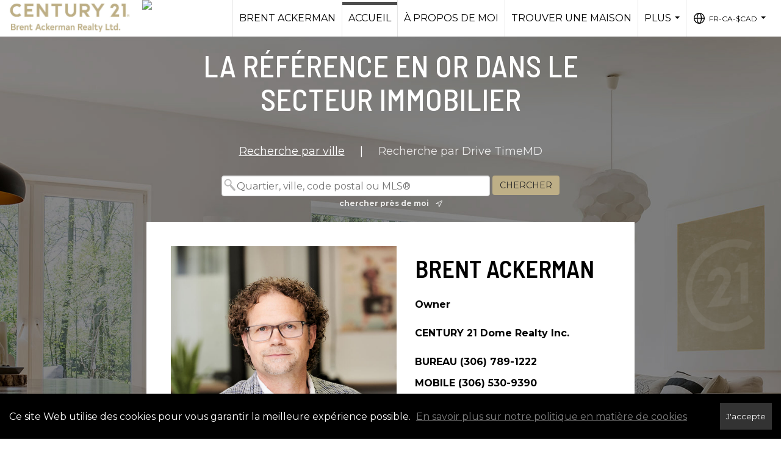

--- FILE ---
content_type: text/html;charset=UTF-8
request_url: https://brentackerman.com/fr-ca/services/get-widget/?currency=CAD&partialName=Featured%20Properties&class=featuredproperties&folder=featuredproperties&admin=0&options%5Bimagewidth%5D=437&options%5Bimageheight%5D=292&options%5Bshowarrows%5D=always&options%5Bcolumns%5D=1&options%5Brows%5D=1&options%5Basync%5D=true&status=partial&name=600d340f12235&data%5Bformat%5D=search&data%5Btitle%5D=Featured%20Properties&data%5Bhide_title%5D=1&data%5Blist%5D=91577&data%5Bnumblocks%5D=20&data%5Bhidebuffer%5D=10
body_size: 462
content:
<div class="featuredProperties">


<div id="featuredproperties-600d340f12235-featuredproperties" data-rows="1" data-cols="1" data-limit="20" class="featuredproperties responsive"><div class="sliderblocks"><div class="flexsliderblock featureblock  cols1  sliberblock searchcard sliderblock block block1" ></div><div style="display: none;" class="featuredpropertynav navleft showarrows"><h6><i class="fa fa-chevron-left fa-3x"></i></h6></div><div style="display: none;" class="featuredpropertynav navright showarrows"><h6><i class="fa fa-chevron-right fa-3x"></i></h6></div></div><script language="javascript">jQuery.fn.AttachToFrameLoad(function() {jQuery.fn.CreatePanelSlider(jQuery('#featuredproperties-600d340f12235-featuredproperties'));});; jQuery(document).ready(WMS.propertycards.SearchCardProcess);;jQuery(document).ready(function() { WMS.propertycards.reflowSliderBlock("featuredproperties-600d340f12235-featuredproperties");  });jQuery('#featuredproperties-600d340f12235-featuredproperties a div img').click(function() {location.href=jQuery(this).parents('a').attr('href');});</script>
</div>


--- FILE ---
content_type: text/html; charset=utf-8
request_url: https://www.google.com/recaptcha/api2/anchor?ar=1&k=6LdmtrYUAAAAAAHk0DIYZUZov8ZzYGbtAIozmHtV&co=aHR0cHM6Ly9icmVudGFja2VybWFuLmNvbTo0NDM.&hl=en&v=PoyoqOPhxBO7pBk68S4YbpHZ&size=invisible&anchor-ms=20000&execute-ms=30000&cb=119d1tzeyppi
body_size: 48634
content:
<!DOCTYPE HTML><html dir="ltr" lang="en"><head><meta http-equiv="Content-Type" content="text/html; charset=UTF-8">
<meta http-equiv="X-UA-Compatible" content="IE=edge">
<title>reCAPTCHA</title>
<style type="text/css">
/* cyrillic-ext */
@font-face {
  font-family: 'Roboto';
  font-style: normal;
  font-weight: 400;
  font-stretch: 100%;
  src: url(//fonts.gstatic.com/s/roboto/v48/KFO7CnqEu92Fr1ME7kSn66aGLdTylUAMa3GUBHMdazTgWw.woff2) format('woff2');
  unicode-range: U+0460-052F, U+1C80-1C8A, U+20B4, U+2DE0-2DFF, U+A640-A69F, U+FE2E-FE2F;
}
/* cyrillic */
@font-face {
  font-family: 'Roboto';
  font-style: normal;
  font-weight: 400;
  font-stretch: 100%;
  src: url(//fonts.gstatic.com/s/roboto/v48/KFO7CnqEu92Fr1ME7kSn66aGLdTylUAMa3iUBHMdazTgWw.woff2) format('woff2');
  unicode-range: U+0301, U+0400-045F, U+0490-0491, U+04B0-04B1, U+2116;
}
/* greek-ext */
@font-face {
  font-family: 'Roboto';
  font-style: normal;
  font-weight: 400;
  font-stretch: 100%;
  src: url(//fonts.gstatic.com/s/roboto/v48/KFO7CnqEu92Fr1ME7kSn66aGLdTylUAMa3CUBHMdazTgWw.woff2) format('woff2');
  unicode-range: U+1F00-1FFF;
}
/* greek */
@font-face {
  font-family: 'Roboto';
  font-style: normal;
  font-weight: 400;
  font-stretch: 100%;
  src: url(//fonts.gstatic.com/s/roboto/v48/KFO7CnqEu92Fr1ME7kSn66aGLdTylUAMa3-UBHMdazTgWw.woff2) format('woff2');
  unicode-range: U+0370-0377, U+037A-037F, U+0384-038A, U+038C, U+038E-03A1, U+03A3-03FF;
}
/* math */
@font-face {
  font-family: 'Roboto';
  font-style: normal;
  font-weight: 400;
  font-stretch: 100%;
  src: url(//fonts.gstatic.com/s/roboto/v48/KFO7CnqEu92Fr1ME7kSn66aGLdTylUAMawCUBHMdazTgWw.woff2) format('woff2');
  unicode-range: U+0302-0303, U+0305, U+0307-0308, U+0310, U+0312, U+0315, U+031A, U+0326-0327, U+032C, U+032F-0330, U+0332-0333, U+0338, U+033A, U+0346, U+034D, U+0391-03A1, U+03A3-03A9, U+03B1-03C9, U+03D1, U+03D5-03D6, U+03F0-03F1, U+03F4-03F5, U+2016-2017, U+2034-2038, U+203C, U+2040, U+2043, U+2047, U+2050, U+2057, U+205F, U+2070-2071, U+2074-208E, U+2090-209C, U+20D0-20DC, U+20E1, U+20E5-20EF, U+2100-2112, U+2114-2115, U+2117-2121, U+2123-214F, U+2190, U+2192, U+2194-21AE, U+21B0-21E5, U+21F1-21F2, U+21F4-2211, U+2213-2214, U+2216-22FF, U+2308-230B, U+2310, U+2319, U+231C-2321, U+2336-237A, U+237C, U+2395, U+239B-23B7, U+23D0, U+23DC-23E1, U+2474-2475, U+25AF, U+25B3, U+25B7, U+25BD, U+25C1, U+25CA, U+25CC, U+25FB, U+266D-266F, U+27C0-27FF, U+2900-2AFF, U+2B0E-2B11, U+2B30-2B4C, U+2BFE, U+3030, U+FF5B, U+FF5D, U+1D400-1D7FF, U+1EE00-1EEFF;
}
/* symbols */
@font-face {
  font-family: 'Roboto';
  font-style: normal;
  font-weight: 400;
  font-stretch: 100%;
  src: url(//fonts.gstatic.com/s/roboto/v48/KFO7CnqEu92Fr1ME7kSn66aGLdTylUAMaxKUBHMdazTgWw.woff2) format('woff2');
  unicode-range: U+0001-000C, U+000E-001F, U+007F-009F, U+20DD-20E0, U+20E2-20E4, U+2150-218F, U+2190, U+2192, U+2194-2199, U+21AF, U+21E6-21F0, U+21F3, U+2218-2219, U+2299, U+22C4-22C6, U+2300-243F, U+2440-244A, U+2460-24FF, U+25A0-27BF, U+2800-28FF, U+2921-2922, U+2981, U+29BF, U+29EB, U+2B00-2BFF, U+4DC0-4DFF, U+FFF9-FFFB, U+10140-1018E, U+10190-1019C, U+101A0, U+101D0-101FD, U+102E0-102FB, U+10E60-10E7E, U+1D2C0-1D2D3, U+1D2E0-1D37F, U+1F000-1F0FF, U+1F100-1F1AD, U+1F1E6-1F1FF, U+1F30D-1F30F, U+1F315, U+1F31C, U+1F31E, U+1F320-1F32C, U+1F336, U+1F378, U+1F37D, U+1F382, U+1F393-1F39F, U+1F3A7-1F3A8, U+1F3AC-1F3AF, U+1F3C2, U+1F3C4-1F3C6, U+1F3CA-1F3CE, U+1F3D4-1F3E0, U+1F3ED, U+1F3F1-1F3F3, U+1F3F5-1F3F7, U+1F408, U+1F415, U+1F41F, U+1F426, U+1F43F, U+1F441-1F442, U+1F444, U+1F446-1F449, U+1F44C-1F44E, U+1F453, U+1F46A, U+1F47D, U+1F4A3, U+1F4B0, U+1F4B3, U+1F4B9, U+1F4BB, U+1F4BF, U+1F4C8-1F4CB, U+1F4D6, U+1F4DA, U+1F4DF, U+1F4E3-1F4E6, U+1F4EA-1F4ED, U+1F4F7, U+1F4F9-1F4FB, U+1F4FD-1F4FE, U+1F503, U+1F507-1F50B, U+1F50D, U+1F512-1F513, U+1F53E-1F54A, U+1F54F-1F5FA, U+1F610, U+1F650-1F67F, U+1F687, U+1F68D, U+1F691, U+1F694, U+1F698, U+1F6AD, U+1F6B2, U+1F6B9-1F6BA, U+1F6BC, U+1F6C6-1F6CF, U+1F6D3-1F6D7, U+1F6E0-1F6EA, U+1F6F0-1F6F3, U+1F6F7-1F6FC, U+1F700-1F7FF, U+1F800-1F80B, U+1F810-1F847, U+1F850-1F859, U+1F860-1F887, U+1F890-1F8AD, U+1F8B0-1F8BB, U+1F8C0-1F8C1, U+1F900-1F90B, U+1F93B, U+1F946, U+1F984, U+1F996, U+1F9E9, U+1FA00-1FA6F, U+1FA70-1FA7C, U+1FA80-1FA89, U+1FA8F-1FAC6, U+1FACE-1FADC, U+1FADF-1FAE9, U+1FAF0-1FAF8, U+1FB00-1FBFF;
}
/* vietnamese */
@font-face {
  font-family: 'Roboto';
  font-style: normal;
  font-weight: 400;
  font-stretch: 100%;
  src: url(//fonts.gstatic.com/s/roboto/v48/KFO7CnqEu92Fr1ME7kSn66aGLdTylUAMa3OUBHMdazTgWw.woff2) format('woff2');
  unicode-range: U+0102-0103, U+0110-0111, U+0128-0129, U+0168-0169, U+01A0-01A1, U+01AF-01B0, U+0300-0301, U+0303-0304, U+0308-0309, U+0323, U+0329, U+1EA0-1EF9, U+20AB;
}
/* latin-ext */
@font-face {
  font-family: 'Roboto';
  font-style: normal;
  font-weight: 400;
  font-stretch: 100%;
  src: url(//fonts.gstatic.com/s/roboto/v48/KFO7CnqEu92Fr1ME7kSn66aGLdTylUAMa3KUBHMdazTgWw.woff2) format('woff2');
  unicode-range: U+0100-02BA, U+02BD-02C5, U+02C7-02CC, U+02CE-02D7, U+02DD-02FF, U+0304, U+0308, U+0329, U+1D00-1DBF, U+1E00-1E9F, U+1EF2-1EFF, U+2020, U+20A0-20AB, U+20AD-20C0, U+2113, U+2C60-2C7F, U+A720-A7FF;
}
/* latin */
@font-face {
  font-family: 'Roboto';
  font-style: normal;
  font-weight: 400;
  font-stretch: 100%;
  src: url(//fonts.gstatic.com/s/roboto/v48/KFO7CnqEu92Fr1ME7kSn66aGLdTylUAMa3yUBHMdazQ.woff2) format('woff2');
  unicode-range: U+0000-00FF, U+0131, U+0152-0153, U+02BB-02BC, U+02C6, U+02DA, U+02DC, U+0304, U+0308, U+0329, U+2000-206F, U+20AC, U+2122, U+2191, U+2193, U+2212, U+2215, U+FEFF, U+FFFD;
}
/* cyrillic-ext */
@font-face {
  font-family: 'Roboto';
  font-style: normal;
  font-weight: 500;
  font-stretch: 100%;
  src: url(//fonts.gstatic.com/s/roboto/v48/KFO7CnqEu92Fr1ME7kSn66aGLdTylUAMa3GUBHMdazTgWw.woff2) format('woff2');
  unicode-range: U+0460-052F, U+1C80-1C8A, U+20B4, U+2DE0-2DFF, U+A640-A69F, U+FE2E-FE2F;
}
/* cyrillic */
@font-face {
  font-family: 'Roboto';
  font-style: normal;
  font-weight: 500;
  font-stretch: 100%;
  src: url(//fonts.gstatic.com/s/roboto/v48/KFO7CnqEu92Fr1ME7kSn66aGLdTylUAMa3iUBHMdazTgWw.woff2) format('woff2');
  unicode-range: U+0301, U+0400-045F, U+0490-0491, U+04B0-04B1, U+2116;
}
/* greek-ext */
@font-face {
  font-family: 'Roboto';
  font-style: normal;
  font-weight: 500;
  font-stretch: 100%;
  src: url(//fonts.gstatic.com/s/roboto/v48/KFO7CnqEu92Fr1ME7kSn66aGLdTylUAMa3CUBHMdazTgWw.woff2) format('woff2');
  unicode-range: U+1F00-1FFF;
}
/* greek */
@font-face {
  font-family: 'Roboto';
  font-style: normal;
  font-weight: 500;
  font-stretch: 100%;
  src: url(//fonts.gstatic.com/s/roboto/v48/KFO7CnqEu92Fr1ME7kSn66aGLdTylUAMa3-UBHMdazTgWw.woff2) format('woff2');
  unicode-range: U+0370-0377, U+037A-037F, U+0384-038A, U+038C, U+038E-03A1, U+03A3-03FF;
}
/* math */
@font-face {
  font-family: 'Roboto';
  font-style: normal;
  font-weight: 500;
  font-stretch: 100%;
  src: url(//fonts.gstatic.com/s/roboto/v48/KFO7CnqEu92Fr1ME7kSn66aGLdTylUAMawCUBHMdazTgWw.woff2) format('woff2');
  unicode-range: U+0302-0303, U+0305, U+0307-0308, U+0310, U+0312, U+0315, U+031A, U+0326-0327, U+032C, U+032F-0330, U+0332-0333, U+0338, U+033A, U+0346, U+034D, U+0391-03A1, U+03A3-03A9, U+03B1-03C9, U+03D1, U+03D5-03D6, U+03F0-03F1, U+03F4-03F5, U+2016-2017, U+2034-2038, U+203C, U+2040, U+2043, U+2047, U+2050, U+2057, U+205F, U+2070-2071, U+2074-208E, U+2090-209C, U+20D0-20DC, U+20E1, U+20E5-20EF, U+2100-2112, U+2114-2115, U+2117-2121, U+2123-214F, U+2190, U+2192, U+2194-21AE, U+21B0-21E5, U+21F1-21F2, U+21F4-2211, U+2213-2214, U+2216-22FF, U+2308-230B, U+2310, U+2319, U+231C-2321, U+2336-237A, U+237C, U+2395, U+239B-23B7, U+23D0, U+23DC-23E1, U+2474-2475, U+25AF, U+25B3, U+25B7, U+25BD, U+25C1, U+25CA, U+25CC, U+25FB, U+266D-266F, U+27C0-27FF, U+2900-2AFF, U+2B0E-2B11, U+2B30-2B4C, U+2BFE, U+3030, U+FF5B, U+FF5D, U+1D400-1D7FF, U+1EE00-1EEFF;
}
/* symbols */
@font-face {
  font-family: 'Roboto';
  font-style: normal;
  font-weight: 500;
  font-stretch: 100%;
  src: url(//fonts.gstatic.com/s/roboto/v48/KFO7CnqEu92Fr1ME7kSn66aGLdTylUAMaxKUBHMdazTgWw.woff2) format('woff2');
  unicode-range: U+0001-000C, U+000E-001F, U+007F-009F, U+20DD-20E0, U+20E2-20E4, U+2150-218F, U+2190, U+2192, U+2194-2199, U+21AF, U+21E6-21F0, U+21F3, U+2218-2219, U+2299, U+22C4-22C6, U+2300-243F, U+2440-244A, U+2460-24FF, U+25A0-27BF, U+2800-28FF, U+2921-2922, U+2981, U+29BF, U+29EB, U+2B00-2BFF, U+4DC0-4DFF, U+FFF9-FFFB, U+10140-1018E, U+10190-1019C, U+101A0, U+101D0-101FD, U+102E0-102FB, U+10E60-10E7E, U+1D2C0-1D2D3, U+1D2E0-1D37F, U+1F000-1F0FF, U+1F100-1F1AD, U+1F1E6-1F1FF, U+1F30D-1F30F, U+1F315, U+1F31C, U+1F31E, U+1F320-1F32C, U+1F336, U+1F378, U+1F37D, U+1F382, U+1F393-1F39F, U+1F3A7-1F3A8, U+1F3AC-1F3AF, U+1F3C2, U+1F3C4-1F3C6, U+1F3CA-1F3CE, U+1F3D4-1F3E0, U+1F3ED, U+1F3F1-1F3F3, U+1F3F5-1F3F7, U+1F408, U+1F415, U+1F41F, U+1F426, U+1F43F, U+1F441-1F442, U+1F444, U+1F446-1F449, U+1F44C-1F44E, U+1F453, U+1F46A, U+1F47D, U+1F4A3, U+1F4B0, U+1F4B3, U+1F4B9, U+1F4BB, U+1F4BF, U+1F4C8-1F4CB, U+1F4D6, U+1F4DA, U+1F4DF, U+1F4E3-1F4E6, U+1F4EA-1F4ED, U+1F4F7, U+1F4F9-1F4FB, U+1F4FD-1F4FE, U+1F503, U+1F507-1F50B, U+1F50D, U+1F512-1F513, U+1F53E-1F54A, U+1F54F-1F5FA, U+1F610, U+1F650-1F67F, U+1F687, U+1F68D, U+1F691, U+1F694, U+1F698, U+1F6AD, U+1F6B2, U+1F6B9-1F6BA, U+1F6BC, U+1F6C6-1F6CF, U+1F6D3-1F6D7, U+1F6E0-1F6EA, U+1F6F0-1F6F3, U+1F6F7-1F6FC, U+1F700-1F7FF, U+1F800-1F80B, U+1F810-1F847, U+1F850-1F859, U+1F860-1F887, U+1F890-1F8AD, U+1F8B0-1F8BB, U+1F8C0-1F8C1, U+1F900-1F90B, U+1F93B, U+1F946, U+1F984, U+1F996, U+1F9E9, U+1FA00-1FA6F, U+1FA70-1FA7C, U+1FA80-1FA89, U+1FA8F-1FAC6, U+1FACE-1FADC, U+1FADF-1FAE9, U+1FAF0-1FAF8, U+1FB00-1FBFF;
}
/* vietnamese */
@font-face {
  font-family: 'Roboto';
  font-style: normal;
  font-weight: 500;
  font-stretch: 100%;
  src: url(//fonts.gstatic.com/s/roboto/v48/KFO7CnqEu92Fr1ME7kSn66aGLdTylUAMa3OUBHMdazTgWw.woff2) format('woff2');
  unicode-range: U+0102-0103, U+0110-0111, U+0128-0129, U+0168-0169, U+01A0-01A1, U+01AF-01B0, U+0300-0301, U+0303-0304, U+0308-0309, U+0323, U+0329, U+1EA0-1EF9, U+20AB;
}
/* latin-ext */
@font-face {
  font-family: 'Roboto';
  font-style: normal;
  font-weight: 500;
  font-stretch: 100%;
  src: url(//fonts.gstatic.com/s/roboto/v48/KFO7CnqEu92Fr1ME7kSn66aGLdTylUAMa3KUBHMdazTgWw.woff2) format('woff2');
  unicode-range: U+0100-02BA, U+02BD-02C5, U+02C7-02CC, U+02CE-02D7, U+02DD-02FF, U+0304, U+0308, U+0329, U+1D00-1DBF, U+1E00-1E9F, U+1EF2-1EFF, U+2020, U+20A0-20AB, U+20AD-20C0, U+2113, U+2C60-2C7F, U+A720-A7FF;
}
/* latin */
@font-face {
  font-family: 'Roboto';
  font-style: normal;
  font-weight: 500;
  font-stretch: 100%;
  src: url(//fonts.gstatic.com/s/roboto/v48/KFO7CnqEu92Fr1ME7kSn66aGLdTylUAMa3yUBHMdazQ.woff2) format('woff2');
  unicode-range: U+0000-00FF, U+0131, U+0152-0153, U+02BB-02BC, U+02C6, U+02DA, U+02DC, U+0304, U+0308, U+0329, U+2000-206F, U+20AC, U+2122, U+2191, U+2193, U+2212, U+2215, U+FEFF, U+FFFD;
}
/* cyrillic-ext */
@font-face {
  font-family: 'Roboto';
  font-style: normal;
  font-weight: 900;
  font-stretch: 100%;
  src: url(//fonts.gstatic.com/s/roboto/v48/KFO7CnqEu92Fr1ME7kSn66aGLdTylUAMa3GUBHMdazTgWw.woff2) format('woff2');
  unicode-range: U+0460-052F, U+1C80-1C8A, U+20B4, U+2DE0-2DFF, U+A640-A69F, U+FE2E-FE2F;
}
/* cyrillic */
@font-face {
  font-family: 'Roboto';
  font-style: normal;
  font-weight: 900;
  font-stretch: 100%;
  src: url(//fonts.gstatic.com/s/roboto/v48/KFO7CnqEu92Fr1ME7kSn66aGLdTylUAMa3iUBHMdazTgWw.woff2) format('woff2');
  unicode-range: U+0301, U+0400-045F, U+0490-0491, U+04B0-04B1, U+2116;
}
/* greek-ext */
@font-face {
  font-family: 'Roboto';
  font-style: normal;
  font-weight: 900;
  font-stretch: 100%;
  src: url(//fonts.gstatic.com/s/roboto/v48/KFO7CnqEu92Fr1ME7kSn66aGLdTylUAMa3CUBHMdazTgWw.woff2) format('woff2');
  unicode-range: U+1F00-1FFF;
}
/* greek */
@font-face {
  font-family: 'Roboto';
  font-style: normal;
  font-weight: 900;
  font-stretch: 100%;
  src: url(//fonts.gstatic.com/s/roboto/v48/KFO7CnqEu92Fr1ME7kSn66aGLdTylUAMa3-UBHMdazTgWw.woff2) format('woff2');
  unicode-range: U+0370-0377, U+037A-037F, U+0384-038A, U+038C, U+038E-03A1, U+03A3-03FF;
}
/* math */
@font-face {
  font-family: 'Roboto';
  font-style: normal;
  font-weight: 900;
  font-stretch: 100%;
  src: url(//fonts.gstatic.com/s/roboto/v48/KFO7CnqEu92Fr1ME7kSn66aGLdTylUAMawCUBHMdazTgWw.woff2) format('woff2');
  unicode-range: U+0302-0303, U+0305, U+0307-0308, U+0310, U+0312, U+0315, U+031A, U+0326-0327, U+032C, U+032F-0330, U+0332-0333, U+0338, U+033A, U+0346, U+034D, U+0391-03A1, U+03A3-03A9, U+03B1-03C9, U+03D1, U+03D5-03D6, U+03F0-03F1, U+03F4-03F5, U+2016-2017, U+2034-2038, U+203C, U+2040, U+2043, U+2047, U+2050, U+2057, U+205F, U+2070-2071, U+2074-208E, U+2090-209C, U+20D0-20DC, U+20E1, U+20E5-20EF, U+2100-2112, U+2114-2115, U+2117-2121, U+2123-214F, U+2190, U+2192, U+2194-21AE, U+21B0-21E5, U+21F1-21F2, U+21F4-2211, U+2213-2214, U+2216-22FF, U+2308-230B, U+2310, U+2319, U+231C-2321, U+2336-237A, U+237C, U+2395, U+239B-23B7, U+23D0, U+23DC-23E1, U+2474-2475, U+25AF, U+25B3, U+25B7, U+25BD, U+25C1, U+25CA, U+25CC, U+25FB, U+266D-266F, U+27C0-27FF, U+2900-2AFF, U+2B0E-2B11, U+2B30-2B4C, U+2BFE, U+3030, U+FF5B, U+FF5D, U+1D400-1D7FF, U+1EE00-1EEFF;
}
/* symbols */
@font-face {
  font-family: 'Roboto';
  font-style: normal;
  font-weight: 900;
  font-stretch: 100%;
  src: url(//fonts.gstatic.com/s/roboto/v48/KFO7CnqEu92Fr1ME7kSn66aGLdTylUAMaxKUBHMdazTgWw.woff2) format('woff2');
  unicode-range: U+0001-000C, U+000E-001F, U+007F-009F, U+20DD-20E0, U+20E2-20E4, U+2150-218F, U+2190, U+2192, U+2194-2199, U+21AF, U+21E6-21F0, U+21F3, U+2218-2219, U+2299, U+22C4-22C6, U+2300-243F, U+2440-244A, U+2460-24FF, U+25A0-27BF, U+2800-28FF, U+2921-2922, U+2981, U+29BF, U+29EB, U+2B00-2BFF, U+4DC0-4DFF, U+FFF9-FFFB, U+10140-1018E, U+10190-1019C, U+101A0, U+101D0-101FD, U+102E0-102FB, U+10E60-10E7E, U+1D2C0-1D2D3, U+1D2E0-1D37F, U+1F000-1F0FF, U+1F100-1F1AD, U+1F1E6-1F1FF, U+1F30D-1F30F, U+1F315, U+1F31C, U+1F31E, U+1F320-1F32C, U+1F336, U+1F378, U+1F37D, U+1F382, U+1F393-1F39F, U+1F3A7-1F3A8, U+1F3AC-1F3AF, U+1F3C2, U+1F3C4-1F3C6, U+1F3CA-1F3CE, U+1F3D4-1F3E0, U+1F3ED, U+1F3F1-1F3F3, U+1F3F5-1F3F7, U+1F408, U+1F415, U+1F41F, U+1F426, U+1F43F, U+1F441-1F442, U+1F444, U+1F446-1F449, U+1F44C-1F44E, U+1F453, U+1F46A, U+1F47D, U+1F4A3, U+1F4B0, U+1F4B3, U+1F4B9, U+1F4BB, U+1F4BF, U+1F4C8-1F4CB, U+1F4D6, U+1F4DA, U+1F4DF, U+1F4E3-1F4E6, U+1F4EA-1F4ED, U+1F4F7, U+1F4F9-1F4FB, U+1F4FD-1F4FE, U+1F503, U+1F507-1F50B, U+1F50D, U+1F512-1F513, U+1F53E-1F54A, U+1F54F-1F5FA, U+1F610, U+1F650-1F67F, U+1F687, U+1F68D, U+1F691, U+1F694, U+1F698, U+1F6AD, U+1F6B2, U+1F6B9-1F6BA, U+1F6BC, U+1F6C6-1F6CF, U+1F6D3-1F6D7, U+1F6E0-1F6EA, U+1F6F0-1F6F3, U+1F6F7-1F6FC, U+1F700-1F7FF, U+1F800-1F80B, U+1F810-1F847, U+1F850-1F859, U+1F860-1F887, U+1F890-1F8AD, U+1F8B0-1F8BB, U+1F8C0-1F8C1, U+1F900-1F90B, U+1F93B, U+1F946, U+1F984, U+1F996, U+1F9E9, U+1FA00-1FA6F, U+1FA70-1FA7C, U+1FA80-1FA89, U+1FA8F-1FAC6, U+1FACE-1FADC, U+1FADF-1FAE9, U+1FAF0-1FAF8, U+1FB00-1FBFF;
}
/* vietnamese */
@font-face {
  font-family: 'Roboto';
  font-style: normal;
  font-weight: 900;
  font-stretch: 100%;
  src: url(//fonts.gstatic.com/s/roboto/v48/KFO7CnqEu92Fr1ME7kSn66aGLdTylUAMa3OUBHMdazTgWw.woff2) format('woff2');
  unicode-range: U+0102-0103, U+0110-0111, U+0128-0129, U+0168-0169, U+01A0-01A1, U+01AF-01B0, U+0300-0301, U+0303-0304, U+0308-0309, U+0323, U+0329, U+1EA0-1EF9, U+20AB;
}
/* latin-ext */
@font-face {
  font-family: 'Roboto';
  font-style: normal;
  font-weight: 900;
  font-stretch: 100%;
  src: url(//fonts.gstatic.com/s/roboto/v48/KFO7CnqEu92Fr1ME7kSn66aGLdTylUAMa3KUBHMdazTgWw.woff2) format('woff2');
  unicode-range: U+0100-02BA, U+02BD-02C5, U+02C7-02CC, U+02CE-02D7, U+02DD-02FF, U+0304, U+0308, U+0329, U+1D00-1DBF, U+1E00-1E9F, U+1EF2-1EFF, U+2020, U+20A0-20AB, U+20AD-20C0, U+2113, U+2C60-2C7F, U+A720-A7FF;
}
/* latin */
@font-face {
  font-family: 'Roboto';
  font-style: normal;
  font-weight: 900;
  font-stretch: 100%;
  src: url(//fonts.gstatic.com/s/roboto/v48/KFO7CnqEu92Fr1ME7kSn66aGLdTylUAMa3yUBHMdazQ.woff2) format('woff2');
  unicode-range: U+0000-00FF, U+0131, U+0152-0153, U+02BB-02BC, U+02C6, U+02DA, U+02DC, U+0304, U+0308, U+0329, U+2000-206F, U+20AC, U+2122, U+2191, U+2193, U+2212, U+2215, U+FEFF, U+FFFD;
}

</style>
<link rel="stylesheet" type="text/css" href="https://www.gstatic.com/recaptcha/releases/PoyoqOPhxBO7pBk68S4YbpHZ/styles__ltr.css">
<script nonce="no-oPNLvX-fRjDmNxGi7JQ" type="text/javascript">window['__recaptcha_api'] = 'https://www.google.com/recaptcha/api2/';</script>
<script type="text/javascript" src="https://www.gstatic.com/recaptcha/releases/PoyoqOPhxBO7pBk68S4YbpHZ/recaptcha__en.js" nonce="no-oPNLvX-fRjDmNxGi7JQ">
      
    </script></head>
<body><div id="rc-anchor-alert" class="rc-anchor-alert"></div>
<input type="hidden" id="recaptcha-token" value="[base64]">
<script type="text/javascript" nonce="no-oPNLvX-fRjDmNxGi7JQ">
      recaptcha.anchor.Main.init("[\x22ainput\x22,[\x22bgdata\x22,\x22\x22,\[base64]/[base64]/[base64]/[base64]/[base64]/[base64]/KGcoTywyNTMsTy5PKSxVRyhPLEMpKTpnKE8sMjUzLEMpLE8pKSxsKSksTykpfSxieT1mdW5jdGlvbihDLE8sdSxsKXtmb3IobD0odT1SKEMpLDApO08+MDtPLS0pbD1sPDw4fFooQyk7ZyhDLHUsbCl9LFVHPWZ1bmN0aW9uKEMsTyl7Qy5pLmxlbmd0aD4xMDQ/[base64]/[base64]/[base64]/[base64]/[base64]/[base64]/[base64]\\u003d\x22,\[base64]\\u003d\\u003d\x22,\x22SMK2w5TDs1tIw6J1a8Opw4EMG8KGNiBTw44GasOUEAgJw4AHw7hjwohPczJTOAbDqcO2XBzChSkWw7nDhcKow7/Dq07Dlk3CmcK3w7g0w53DjFVAHMOvw5Ygw4bCmzbDgATDhsOfw6rCmRvCtsONwoPDrUzDo8O5wr/[base64]/CtsK2FDTDql3CjkTDnTNNEsKxwpXCliDCoXchexLDvhANw5fDr8OeIUY3w4d9wo84wpzDi8OJw7k2woYywqPDs8KfPcO8Z8K7IcK8wp/Cs8K3wrUAS8OuU19zw5nCpcK6UUVwOkB7aXBxw6TChFk+AAsIZHzDkQrDkhPCu3sRwrLDrQYew5bCgSrCp8Oew7QnXREzJcK2OUnDtcKIwpY9WTbCungLw5LDlMKtfcOjJSTDoyUMw7cmwog+IsOFJcOKw6vCncOxwoVyLDBEfmXDjATDrwDDkcO6w5UCZMK/wojDll0rM0bDhF7DiMK+w6/Dpjwlw7vChsOUDsOOMEsYw6rCkG0NwppyQMOKwoTCsH3ClsK6woNPJcOmw5HClgzDhzLDiMKVEzRpwqMTK2d3VsKAwr0gHT7CkMOpwq4mw4DDvsK8Kh8hwox/wovDtcKCbgJXTMKXMHFOwrgfwo7Ds00rPcKKw74YKH9BCHpoIksjw7shbcOQMcOqTR7CosOIeFTDhULCrcKuT8OOJ10xeMOsw4psfsOFRCnDncOVHsK9w4Newp8ZGnfDu8OcUsKybU7Cp8Kvw6gow5MEw6vCssO/w71bX104f8Kpw7cXBsOlwoEZwqZFwopDA8KcQHXCgMOeP8KTZ8OWJBLCnsONwoTCnsO1QEhOw7/[base64]/DrMK0wq5xX3BBwqNOccORwrNoe8O6woPDsmUiWWZJw6cVwqg/KEEwXsOzUMK6JjvDrcO2wqPClVtbJMKNfk0Uw47Dr8KZHsKnVMKgwoFcwoLCugUuw7AgRGnDu24fw7MfK1LChcOXUhxVSnrCrMOFYi7CvgvDlQQlUilowo3DkE/[base64]/Dt8OPfcOjw5PCpkIJw7/CkMKUWSLDukJUwq85OMK0c8OiczMwPsK6w5bDl8ODPSR4Zy4Gwr/[base64]/DkcOLUzV9w67CgnltwqLCgcOxEsONUcKKW0BRw4/DijjCuUfCujteSMKxw4h0aDRRwrlaZSTCilEWUsKhwoPCszlHw6nCmzXCp8O2wrjCghnCp8KsesKpw57CpSHDrsOqwpPCjmzCmzhCwrIjwpsYEHbCvcOzw4nCosOrFMO2QyrDlsO0XzQ4w7QKWHHDvwTCg1sxSMO4UXbDh3DCm8KiwrnCtsKXU2gVwo/DncKJwqosw4oyw5/[base64]/VcOuPi3DnCBAw75EwrzDjS5jw6vCksKnwqLDkyQBSsOaw6gYVV9zw5d/w7hdJMKfWsK+w5/DqQsRYMKcB0LChhozw4NsWF/Cl8KEw6EJw7DClsK5C2UJwoAYWQNwwplwFcOswrk0UMO6wovCh0NJw5/DgMO6w6oZVxRtH8OlXTJpwrllMcKtw6nCmsOVw5c+w7LCmnVywr8IwqhmbBFZA8OzDhzDhi3CksOrw7Mkw7dWw7tiUnRQGMKaPCHCr8KpT8OZe0FfbSnDlHd+wp3DjVFzCsKIw7hLwpxOw48Yw5NFZWhuG8OdZMO9w51ywopcw7LDk8KRO8K/wqp4CjgPZMKBwo45Igw2ZjAjwovDocO1PMK8N8OpMTTChQzChsOADcKmHG9cw43DksOeRsO4wpoVFcK/O27CkMOuw6HChWvCmSZGw73Cr8O8w6goR2txL8K+DA/CnjHCp1sDwrHDicOyw5rDnybDoCJxKgNvaMKDwrYFOMOmw6JTwr4NMcKnwrfDtMO0wpAfwp/CnRhtBwnCpsOcw5gCWMKfw53Ch8Kow67CqTwJwqBeayojTVQNwpp0woxxw7FbOMO1S8Oow6TDq0FEKcOqwp/DlcO3ZlxWw4bCoH3Dk0jDvzXCusKTdypBNcO2aMOcw4V5w5DCrFrCocO4w7zCvsO7w7MoIDdcLcKUUzvDgsK4JyIYwqY+wrPDkMOIw7TChcOywrfCgh12w4TCl8K7w458wrzDjQZpwqXDm8Kqw4liw48RD8KkDsOIw63DkW16Qh5+wrTDgMK3wr/CjlLDpnXDsizCvEXDnUvDh3U6w6U9AyLDtsKkw6TDjsO9woJYBm7CscK4w5zCpnd/D8ORw6bCkR0Dwo4tKw8OwqYfezTDiFMbw4wgFHNGwoXCm3ozwptFHcKBdhvDuiLCqcOdw6TDs8Ofe8Kpwow1wr7CpsKMwrxzMcOUwpTCnsKWF8KaaAfDtsOmXhnDlWY/KcKrwrvCucOEccKjQMKwwrPDnmHDjxbDohrCnAzCv8O0Mzgsw5Rzw4nDgMKZJVfDglfClCkEwrjCsMK3LsKbw4Aqw5NWw5HCkMO0UsO9LW/Cs8Kfw5zDswLCuHDDlcO3w5VILsOaV189Z8K1OcKqFsK0P2Y6B8K6wrwZCmTCoMKaWcOow78IwrIeQ3Vlw6drwqXDicKyW8KVwoIaw5/[base64]/ChMKMW2A/[base64]/[base64]/CtMOSNnHDsBMnMDbCt28hwpLDgMK2AAvDlS8/w5rCjsKdw53CoMK4Z2Vvew1IKsKAwr9dFMOXAEJdw4Ujw4jCpQvDm8OZw5EVGHl5wq9Vw7Jpw5fDrgfCt8Oww4Y/wqwuw7nDt2tfIjfDnCfCpjR0OAxAUsKpwrg0ScOUwqfDjMK8FsO7wq3CusOSETFzJi/Ds8Ofw4Q/[base64]/[base64]/wr7CnE3DsMO3w7HDt8Kkwqsbw7zCvljDhsK6L8Ktw7PCg8OKwoHCmm3CpX45c0jCvwopw6ZKw4PCjhvDq8KSw7LDiRAaMMKpw67DrsKqKMO1woU2w5TDqcOvw7LDksKewofDn8OaODkoRHgjw6JqNMOGN8KWRyhDWyN0w7nDgMO2wpt4wrHDkBsIwoFcwoHDoy/DjCFRwoHDmyDCvMK4fAJkYF7ClcOtasK9wogFbMOgwojCty7Cm8KDX8OAAhXCnRUYwr/[base64]/DnMOrOWPCq8OwF3UhLcK8ccOkw7d5RUvCt8O6w5vDkxPChcONTsKGbMKhXMOYXnImFMKnwovDt1kPwogLDmjCrEnDuTTCmcKpCRI/wp7Du8KGwo/[base64]/LcKkw7LCg1lDasO+CcKlUMOqdQrDrQ3ChMKGwprCuMKkwqnDmMO/SsKKwq8DTcKXwqoFwqHChQ8SwpFkw5zClDTDoAsqBcOHJMOHDCFLw51eVsKnEsOiUht7FUDDsALDjxTDhxDDosK+XcOWwpHDvAp/wol9b8K1CwXCh8OFw4B4R1tww5Ykw4ZETMOCwosODE7DlDQdwrRuwrdkV2Aow4fCkcOMWmjDrybCpcKUI8K/FsKDDwl5UsKYw4LCp8KvwqRpX8K7w5J3F3M3YCvDmcKlwqhhwrMXKcKywq41BFseCjbDvzFTw5bCn8KDw7/[base64]/DnsKfaxDDj8KZw4fDgCsMwrtFw6nCmMKVNMKWLsOUbwZ5woswVMO8C1Q8wrTDqjbDu2YjwpJBKAbDuMKyF0Q4CjLDp8OowqR4N8Kmw6LDm8Omw6jCnUAcejnCgcKHwrvDu0Itwq/Dr8OzwrwHwq7DqcKhwpTChsKeZRA4wpvCon/[base64]/ClcOhw53DlynDr8KnwrNLw7xVw7s9wrc8Px7CmiHDl0Fhw7fCmyh9L8OiwrNjwoh/JcOYw4fCisO+fcOuw63Dsk7CjzLCknXChMKXL2Y5wq9eGmdfwoLCoVYxJl/[base64]/DqXRjXjhWw5JVBnMxBCbDpMKpwpBXSGhrUEg4wrrCvmXDgVnDsy7CiCDDt8K3bjgpw5DDqglkw5vDiMOACAXCmMOCUMK0w5FZQMKawrdSKi/Cs1LDi1PCl2ZnwrMlw5wJdMKHw5w6w4txL0ZYw5LCjhXDrVwXw4RZYhHCtcKvaCApwo0oWcO6Q8Omwo/DkcK7fGVAwpsDwoUEGcObw5ARdsK/w6N/QcKBwp9pPcOGwqQDDcKpBcO7XcKpGcO1X8O3MwnCicKww61twoPDuyHCpFDChcKuwq09fFsNMEHCu8Okwq7DijrCpMKSTsK/HSMmRMKkwoMEO8OYwpMAYsO2wppEC8OYNcOuwpcAB8KUIMOuw6XDnnt5w5cGSUrDuErDi8OZwr/DlWAkODXDo8OCwpg+wo/CtsOzw6zCoVvCtAgXHlh/[base64]/DhCzCkcK6JivCo8Ktw5bDmFzDncO2w5rDnk5Pw7PChsOlHENdwrwUw4c9Gx/DkHd5BsKKwpRMwpTDtxVUwoF1IcOPaMKFwovClsK7wpzCvCh+wrRxw7jDksO0woHCqkLDrMOmFcKJwq3Coi5XGE08CCjCscK0wqFFw6ZawqMdFsKABMKCwpjDpi/CryFSw7l/HTzDvMKCwqUfRh8vfsK4wrcQJMOfXkQ+w5scw5MiHivCgcKUw6HCqMOcLg54w4LDi8KMwrzDnQLDnkTDjGnCo8Ovw4JDw64Yw6jDvwrCoh8fwpZyMHbDtcK/[base64]/CnC9mwpEKFcOWwqTDo8K+TsO2w5LCk8OCw4FBFjPDjcKywo/CrsORSnPDnXdPwqPDmysYw7XCiVzClllFXAR7eMO+OkVCcFPDoWrCj8Kgw7PCgMOmJ2fCrWPChhYEfSLCgsO6w5tbw55Dwp5QwrV4SBPCkF7DssOvWsOfDcKraiIBwrzCrlEnwpnCtlLChsO4U8OqRQ/[base64]/[base64]/NHTCuVrDvAgWCMKswq9DaEEZRDfCsMKdw7k4EcKqccOaZBlJw4xPwoLCmTXDvsK7w5zDhcKRw7rDhDRCwrPCtk0HwpDDrsKqHsKBw57CpcKvJE/Dr8KbYsKcAsK4w7hyD8OXbmDDj8KIADzDgsO1worDmcOcaMKOw73DoWXCsMOEfsKYwr0dIyLDkMOONsOlwq94wo05wrEPF8K4f2Irwpx4w5RbIMO4w7/[base64]/DvMOKw7QhHzwiU8Ofw5/Dkix/w7J5w4/[base64]/ChMOmw4UmwqHCssO8w6Fzw6nCsUsnw7sKEcKBT8ODNsKawrrCrcObEgbCoBoywroNw7kPwrY5wpp4LcOMworCuDYtTcO2B1zCrsK+IiHCqmd+VxPDqw/CgBvDqMOBwrk/[base64]/DrcKHf1PDrcKOP2HDkWnCsjTCrA0kX8O3OcKZX8OWw5V4w58pwpDDucKOwqHCgzzCqsOVwpgUworDtnXDiQ8TLSp/[base64]/w74+w5TCrMO1wq8YB8Khwrstw6PCvwAFPV4aw6nDvlMLw5XCrcKWAMOIwrxEJ8KQWMO/wpMDwp7DmMOhwrDDrRXDkSPDhzHDminCucOEU2DDncOvw7dKWXrDqD/DnmbDoBHDryUCwqjClsKfPng2w5Yiw5nDocKWwpIBIcKIfcKiw44/wq95ZMK6w43DgMOKw6EeYcOlTATCmgDDjMKWBEnCkitNGsOVwpobw7HCisKVZifCjQseEMOVA8KBCwccw74IHsOQIcONR8ONwoR4wqdrGcOmw4sBLBd0wo1sc8KqwpkXw6tsw6HCi3dpHsO5wq4Ow5QXw5DCpMOvw5PCtcOLcsK+TAoUw5VPW8OkwprCkQLCosK/wr7CnMOiUV/[base64]/[base64]/w6fDiMKWH8O2TsOSwqjDul8mw7w1wpnDoUVHfMKTY3Rzw77CnnDCuMOFWcKOWsOtw7vDmcOMR8Kpwo7Cn8OxwrFqUHUnwrvDjMKrw4ZCQMOyV8K1wqtVVMKLwrtYw4bCtcO0ccO9w6fDtsKxInPDhSfDmcK/w6XCv8KNTkpyFsOxQcO5woo1wokyKWA0ECRWwprCsXnCg8O8cSPDgXjCmm0WF0jCoQJGIMKUU8KGBTzCqQjCosKEwqRTwoUhPEDCgMKPw4I/[base64]/[base64]/DmcOMRsO/U1IwcEDDtMKEXBV7ZloRCsKyX1/DisOTXMKDF8KHwr3ChsObbj/CrlZNw7HDjMOlwrHCjcOUdjrDt0PDocO1wpIDZjTCi8O0w4fDncKZBcOSw7YgFF3Du31WF0/DicOfMhrDi3DDqSkAwpNIXAfCllUWw7vDqy8Kwo/CgcO3w7jClQ7DksKhw7VKwpbDssOEw5Mbw6JfwonDljjDgcOJIWc+eMKzCCo1G8O4wp/Cv8Kew73CgMKCw6XCqsKAV3zDn8O4wpPDp8OeBkghw7IoMAZxEMOtC8OeYMKBwr0Lw7tIPToOw5nDoX9VwpYhw4XDrRM9wrfCksOowp/CigtrSXtbXCLCpcOMNyI/w5Z4ScO3wp4aTcOzIsOHw7bDqi7CpMO/w7XCs19/wr7Dh1rCoMKRXMO1w77CrBc6w5xBJMKbw5JWAxbCrFNeMMOqw4rCqcKPw6HCuC0pwoNmC3bDvB/CjTfChcOQMl8owqTDkcO5w5HDl8KYwpXCrMOOAhLCgcKsw7/DsmQlwqbCinXDncOUJsKRwrTCn8KCQR3DiXXCqcKABsKYwrLChlclw7fCl8OLwrsoBsKHAx7Cq8KBaEFTw6TCjj5oZcOQwpN+RMK6w7R0wrQZw4Q6wo0/TMKNw47CrsKow6nDu8KLL2fDrkrDn2HCgQxDwoDCoCwoRcKFw5hDc8K1QAQJIWNEUcO7wqDDvMKUw4LCg8KweMOTNUkfPcObOnUewoXDosO3w6nCkMOfw5haw69NBsOuwrnDtinDoH8Cw5Fnw5xDwo/CvVomLW1ywoxxwrTCs8KXe3sOTsOUw7sMBFJRwpdFw7s4VHUkwrrDuVfDi0VNesK2UErCh8O/BA10LE3CtMOcwovDilcvQMOmwqDCjCxREF/DqgbDl2h/wp91CcOFw5TCh8OKAC8Uw5TDswTCljtYwrElw5DClj4RbDcZwqbCuMKQC8KGAB/CvFXDnMKIwrzDrEZjZcKhT3LDoyzCj8Ofwp5hbjfCu8K0bToiXBHDicOaw59yw67CkMK+wrfCr8OZw77ChinCnW8LLUFKw77ClcO3JDPDocOWw5Y/wqPDp8KYwr7Dl8K0wqvCjsK2wq3DuMKqLMOhMMK+wrTChCRiw47CgTgpesO4IDgSPcOQw4BUwplqw4jDo8OxNBRGwq5xW8O9wrkGw5/CvGnChHfDtXg/[base64]/DvhzDkwcDOsO9F8OhwoDCosKXwqPDtSjDlsKwRsKgLR/Du8KFwpNzakrDpTTDkcK7YQ1Iw6BSw5pWw5VWwrDCusOtW8OIw5bDoMO/fyQrwr0Kw70BYcO6CHdpwrJYwr7Cg8OiVSp7JcOrwp3CscKewoPCoAghK8KZKcKRZlw5dGnDm2Uiw7HCtsOow6bCk8OBwpDDh8Kqw6YFwqrDrUlwwq8NSj1FXsO8wpbDgn3DmyPCswg8wrLCtsOKUnXCgjg4RUfCrhLCiQo/[base64]/S8KlR35Vw7M7woQ9w7p2d8OUw7vCnUfDm8OPw7PCrMKmwrTCu8Kdw6XCusOcw73Dnx9Jc29UWcK7wpYyR1PCjXrDghfCgsKTN8KOw60+X8O3EMKldcK4dWtCNcOLEHNPNxbCvR/DvDBJHcOnw6fCssOIwrUIFXjCk1oywr/ChxvCp0AOwrvDusK0TyLDvW3Ds8OkOHTCjXrCs8O+bcOiGsOow4LDrcKVwqgtw7vCi8OIcmDClT/[base64]/DsgvCrlvCiAHDksKnfsKOG1c4AxQYJsODCsOzQsOmPWlCw4fCtFLCusKKfsKLw4rCiMOtwrs/U8KMw5PDoD/CusKuw77CqjFew4huw6rChMOkw6jCj23DiAYpwr/CocKmw7IRwoLDvREmwrrDkVR7OMOjHMO0w4dIw51qw4rClMO6MgZAw5AAw7PCrmjDtUTDixXDnGc3w4B8d8OAWGHDmjgldWVXSMKKwoTCuA9rw4DDg8Ocw5zDknl0O1gXw4PDg1vDk3UcBBkFZ8OEwrYSSMK3wrnDpAhVMMOGwqXDsMO/S8OtWsOrwp5rNMO3HzZpFMOww5/[base64]/DtMOzw7PClcKYLMOtwrgbPRgubnHCvQDCvcK5IcK/bz/Cq3QPL8KPwpotwrVkwrTCssO6wrLCh8KcA8OpYxbDt8OmwpDCpEV/wrI3V8KKw45QWcOLa1HDswnCiigYBcKgdn7CucK3wrTCoTPDkiXCvMKceG5AwozCkAnCrWXCgD9bLcKMZMOUKUPDmMKZworDjsKnfRDCtTotLcOnPsOnwqhYw5zCs8OSKMK9w4DCnwPCow/CmEUMUsKsd3Yxw63CtylkbcOAwprCpXzDnyIzw6lSwowiTWnCoEvDq23DoQzDs3bCkDvCi8KqwowRw41vw5nCkGUewqNYwrDCt3zCq8K/[base64]/[base64]/[base64]/ChsOIN8KHacKTAHzCrV7Dq8OgQTU+C0dTw7tXR1HDlMKQAMKIwqPDu2fCu8KuwrHDtMKnw47DnSHCgcKRcFzDscKAwqTDtcKlw5DDu8O5EhHCh1bDpMOiw5HCjcO1cMKRw6DDq288GTdEc8Opd3VcHcKoGcOzVWB0woTCnsOKbcKUAmUBwp/DkmMDwoAkKMKZwqjCgCoFw40kX8Kvw57Cq8Osw4nCisKNIsK3Sz5gHinDtcO9w5RJwrN9HgA1w7zDsiPDhcO0wo3Ds8Oaw7nCvcKVwo9RYsOcQ17CqhfDksOFwqU6PsKyIE/CiBDDvMOWwoLDvsKaRR/Cq8KAFgvCjFslfsOmwoPDjcKOw6wOFVVzRE/[base64]/STlPIVjCmMKAwp15UzktIcOEwqfDrB7DvcO/[base64]/Dm2sSPcK5wo7CtsKlNDQuwpPCtcKOXsOKwobCiH3DpXsBe8KGwpPDk8OpWsK4wpFOw6IVBVfChcK2GTZyPhTCswLDuMKxw7jCv8Ozw6rCg8OmVMKxwojDhkfDiyjDhzEXw67DkcO+W8KBB8KDPxkNwqQ/[base64]/DpMKuw6zDlCbDiBjDtcOUwocZBSTClzAQw7IUwqwmw5dCd8OjJRMJw6TDncKywr7CgwzCqFvCjkHCuD3DpxonBMKUIVhdeMKzwqHDlR5hw67CpRHDisKINcKeElrDlcKWw4/CuSTDkB8uw47CjjUOSFBKwqBLIsKpGMK3w4jCrVjChnbCm8KsVMKwO1xTQ1gowrzDqMOfwrbDvh4bflfDpSYVUcOfeAUoXQHDph/DkWQdw7Umw443O8KDwppQwpYJwrNFK8OcDG1uKwfCjA/[base64]/SUPDscK4DAgjLhfCm8KEKsOKwoXDosO8UMKSw6IpYcKgwohWwp/[base64]/Ch8Ouwr/[base64]/wpLCu8OcBgvCp0fDqcKHWHxdeChFHALCg8OOO8OLw4MIE8K3w5waOH3CoX7CgHHCgiPCjsOvVknDkcOEGMKiwrskR8KOMx3CsMKCMSAiB8KOEAZVw6dgcMKfeQnDtMO6wqnCqR93esKpQAkTwp0Sw5nCpsOzJsKBRMO/w4hYwqLDjsKgw4PDlVUVJ8OUwrRAwpnDgE4qw47DiSHDrsKOwrE6wpfChjTDsTk9w6V1UcKIw7/Cj1TCjcK3wrrDr8Oqwq8SCcObwqQ/FcKLccKYSMKGwonCrTdow4Fmfk0JLHwjEG3CgMKkcCPCscOHaMOrwqHCpCLDiMOtLzAmBcOgYB8LQcOkYjXDsA04G8KDw7/CjcOvGlDDokjDhMO5wqXDm8KvXsKtw4zCvA7CvcK9wr04wp4vIz7DqxkgwpB3wr1BJn5QwrvCrMKrDMKaR1TDhmoIwqnDrsONw7bDvl9Kw4fDpsKaesK2Vwl7REnDvUEgSMKCwoTCrmAcN1h+dR/Cu2HDrjghwqgGLXXCsj/DuU5HJcO+w5HCkmzDlsOucHBmw4d5f21mw5zDkMOtw4oPwrU/w5F5w7rDrTUbVXrCrEt8X8KTRsOgwrfDgjLDgC/[base64]/CtMK2UMO8w4PCtsK9w6ZxOMKwHcOgw6h9wpt/w5UGwplwwpbDtMOOw57DknZnR8K1AMKiw4NRwq/DvMK/w44DXSJbw4DDl0twJSbCmWsIPsK5w6czwr/Cgwwxwo/[base64]/[base64]/CpcKgAsKhc1h0d8Opw5NCX8KPe8KMwrYrKCUPcMO6G8KMwqFzEMKrdsODw7Nbwp/[base64]/[base64]/w5zCpcKnwqHCrsKEFVsVwpbDgEBOJGzCg8K0EMO8JMKkwrdLdcKHJMKTwoIIHHhENClVwpHDqkfCm3RcBcOndEXClsKXKGzCpcK+O8OEw5x5DmvDmRpaWhPDrk5Gwq5ewpjDmWggw5YwIsK/FHYDGsKNw6AIwqp0fglPCsOTw5A7SsKZZ8KWQ8OaTQ/CmMOPw5ZUw7PDrMOfw4PCuMOSU33Dn8KJdcKjHcOaJCXDnALDs8Onw5vCisO0w5l6wqfDtMOBw6/[base64]/DjsOfwrDDvi/CvMK5Fj/DpRfDmsKUw5tHwokQZA3ChsK/OCN6SGc6NDvDiWppw6vDg8O3B8OYccKYciIjw6s6woHDn8O+wpx0M8O3wrVydcOZw5Eww4UgOzE1w7LDlcOqwpXCnMKeZsOZw7s4wqXDh8O+wppPwoMRwqjDhFw9cxzDgsK4QsK9w6NlQ8OUWMKbYinDiMOMEE0Gwq/DlsKxI8KNG2HDuT3ChsKlacKRMcOlWcOEwpAlw6/[base64]/DcKJw7Uzf1lpw4hew5LCgiXDt8KUwq9id2DDg8KGDnvCgwcEw7p2DidNCCNswo/[base64]/[base64]/CrEvCnsOmG8OxNMOuPA7Cr8OdWcO2OTFNwoMRwqbDlRfDrMKFw6ZSw6xVel1WwrzDgcOQw7/[base64]/Dl8KkwoLCoDV/w5/[base64]/woHDsMKywojDvkFde27CrcKQKsObwr3CrcKlw7kHw5PCq8KrNnTDnsOxVS7Cm8OXXi3CrCXCocO2ZTrCkybDmcKCw6FrJMO1YsKtIcOsIRnDo8Oyb8OPAcOnZcKGwr3Dh8KBHBBWw43CocKZOWLCscKbAMK0AMKowoZgwrQ8QsKQw7PCtsOeWsOENRXCsn/[base64]/[base64]/JsO/w5RzwojCi8K/wqfCni/DsMOoccKBw6/Cl8OEQMOHw7XDsHXCn8KVMgbDvCMLVMO/wrDCm8KNFQ9DwrVIwokGOHZ8WcKUwoLCv8KxwrLCrAjClsObw7oTIBzCgsKnOcKZwoPCtj4wwp/[base64]/[base64]/OMOowoLDsVnDlMOJwrtOwo3DvXfDlcKzw5tqwo0jwrnDlMKtOcKGw6ZHwonDqw3Dt0N+wpfDuCXCinTDq8OlV8KpX8ONPT1iwqVmwqwQwrjDih95TwABwqZLdsOqAmBVwrLCi2UJQS/ClMOhMMKow5EewqvCjMOFX8KAw5bDu8KZPxbCncK6PcOPw5/Cqy9Hwp9kwo3DnsKrfwwrwqDDoiFQw4TDh03DnlQmS0bChcKNw7fCqWluw5XDhMKxBVxfw47DlXEgwrLCngg1wqTCgcKmU8Kzw7Jfw78jV8OfFDfDnMO/WMO6NHHDpiJZJ1RbAgnDoFJoM0zDjsO6V3Jlw5Zcwoo2J1AUPsOEwrTCqmfCnMO9ahLCr8KAEFkuw41gw69if8K2TcODw6oEwqPCjMK+w4ArwoYXwrlqKH/Dnn7CvsOUIl9MwqPCti7CqcOHwrE5BcOnw7HCmkEGa8KcKXfCqcOcU8OIwqcFw7low6Ffw4MfYcO+QSMywphkw5jCr8OYSnQXwpnCv2srWMK/w4bCqMO9w5s+dEDCtMKCQMOgJBXDsgjDsW/CusODQ2nDmC7CkBDDmMKEwqHCj0UoDHEbYCwDJ8KEZcKxw6nCrWTDnXs2w4jCi0QcMEXDlDXDksOHwovCmWgaTMOcwrELw4NbwqLDuMObw5YQX8ONAXM7wpdKwp/CkcKoW3YtKx4HwpgFwqMYw5vCp07ClsONwq1wfcODw5TCiWfDiwzDlcKKXCXDiDlhQRzChMKfTwctfyPDlcKBTxtHY8O6w7RjQMOZw7jCoDvDjUdQw4V4MWVFw5c5e3jCsl3ClDbCvcODw67Co3AuPVXDsmclw6nCjsK8OWNaOBTDpA9VScKSwo7Co2rClwPCg8Ofwp/DuT3CsmbChcOiwoTDp8OpF8OxwoorDUE7AGTDk3XCklBxw7XCv8OSUQoWEsO4wrvDpWHDqRExwqvDn1UgVcOGOArChXLCu8OBc8OEfWrDmMOLbcOAD8Krw5/CtwI7WCrDi08Pw7pHwp3DpcKresKdHMOOAsO+w7fCisOGw4tpwrA7w5PDrjPCmFwwJXlPw4pMw5/Crx4kWGYPCwMgwoRoRGJTJMOhwqHCu3rCqA4DJsOyw6d3woQMwpnDt8K2wpc4dzXDscOuEAvCsRoDw5tgwqLCgMK3ZsKMw6lvw7nCqERMGsOcw4XDpVHDvhnDosKEw7BNwrV3Gl9ewrrDqsK6w6fCsxd3w5LDo8KawqlZRnZqwr7DkTrCvjpxwr/DlQPDl25iw5DDiR/DnTwFw43CmmzDrsOqfsKuU8KCw7DCsRHCgMOxe8OnbisSwoTDvW/DnsKMwpbDlcOeQcKSwqvCvHNMHcOAw6XDmMKHDsOOw6bCgsKYGcKKwpxSw4RVVGwXecOZNMKhwrtOw5wiwpZjElsLGT/DnwLDvsO2woILw7hVwrDCvH9CEknCoHQUEsOEPUhsfMKINcKZwqbCgMOJw4bDm0h0W8OSwpXDjcOQaRXCgmEnwqjDgsO7FsKlMEgxw7zDuSI/Wgkiw7cowqtaM8OZUcKDFibDi8KBf2TDjcO6A3XDu8OnFCZNHzcLIsKOwrEkKlp+wqJvDADCq1YCLSNlVH4LJAnDqcOHwq/Cg8OabsOZKjLCoDfDsMKHQsKzw6vDjz4OABo4w4/[base64]/[base64]/DrcKOHUs/w7HDomzDtMKHwpPCnsKKwpNowqjDhcKVJBnCm17DgGQlwq0uwpLCvDBIw4HCpjPCiQICwpbCiwRdC8KOw6PCkT3DjQ9/wrglw57Cs8KUw593MnxrKsKaDMK8MMOrwrNAw5DDisKBw5EWIlsfHcK/FxEFFkcwwoLDuznCsjVlYQYew6rCrSFVw5fDjGhMw4bDuCDDq8KncMKmIFwQw7/[base64]/[base64]/CqMKyYi03RcO/[base64]/[base64]/ChAzCqjs3woUOw7LCl8KqVE3DocOMaGDDtsOiacK2czLClgBFw5F6wr7CuxspGcOObzQuwoALacKDwpLDl0TCkF3DkifChcOPwo/DnsKcVcKGUE8dwoNpSEJpYsODYnPCjsOcCsKhw6gUAwDDlz8NeXLDp8Odw6ZxQsK/cQ9uwrIZwp0Ow7Nww5LDjSvDp8KUBE4bS8O+J8OuV8KxTXB7wprCjl4rw5kRfCrCrMK6wosxfxZ5w6c4w57Cv8KWDsKBJAVsZnHCv8K6TMO3QsO8ck8pMGLDksKDasOBw4bDvADDtGACVinDgx4ZOC1qw4/DlQrDth7DqmvDmsOjwo3DpcObG8OwO8O7woZwclxAcsOHw4HCosK1EsO6I0hKL8OQw7FcwqzDgn9mwq7DtMO2w74Mwo9hw7/CnhHDh0/DsWDDsMK5V8KNCSRgwpHCgGHDkBl3ZGvCgX/[base64]/[base64]/Cg8O8woctw5bDicKIw4bCswbDksOxw6YnaizDlsOzIAM9HsOZw6cnw550HCgbw5dKwqAYA2zDuxxCHsKXPsKoD8K9woZEw6RTw4jCn31IYTTDgUUcwrNABRUONsKvw6DCtwkYZVLDuE7CvsOYHcOzw7/DmcOafTA2NRBXcw3Dq2vCrGvDhgcFw7JVw6xowpd/bwRjKcKNI0Ziw5UeCgzCm8OwAG/Cl8OLDMKbUsOXwrTCk8Okw5A2w6tIwqkoX8Kyd8O/w4XDhsObwqAbA8K6w5RkwqrChsOyHcKywrhqwpsxTH9GXT8uwpvClMOucMKgw5YUwqPCmMKAHcOuwo7CkyLCkRjDtwoyw5UpP8OMwpDDvsKPwpvDixzDrj5/HMKvIkFFw43DtMKUYcOGw45kw71owq/DoXnDuMOXEsOSUQZJwqlDw6AaSnUvwpNCw6LCkDcMw458QsKUw4DDlsOqwrM2fsOkfFNXwq8dBMOJw53DqF/[base64]/CgV9xAiDCngbCvn1HKcKzSWdgw7jDmgrCv8Ojwp88w7JvwqHDocOIw5pyV23DqsOjwoXDjEvDpMKAZcKbw7LDvRnCokLDssK2w57DgjhJP8O4JzzChjrDgcO3w4bCkyk/UWjCi3DCo8OrWcOpw7rDlgTDv2/CkCo2w5jDrsKdCUnClQ1neBvDusK6XcKVLyrDkBXChMObAcKmR8KHwo/DrAt1w5XDtMKZTHR+w5zCoT/DoFEMw7VzwpXCpHcvBlvCvhfCnwM/HH3DkQfDrVvCrHbCgAsIRjdFKU/[base64]\\u003d\\u003d\x22],null,[\x22conf\x22,null,\x226LdmtrYUAAAAAAHk0DIYZUZov8ZzYGbtAIozmHtV\x22,0,null,null,null,0,[21,125,63,73,95,87,41,43,42,83,102,105,109,121],[1017145,884],0,null,null,null,null,0,null,0,null,700,1,null,0,\[base64]/76lBhmnigkZhAoZnOKMAhmv8xEZ\x22,0,0,null,null,1,null,0,1,null,null,null,0],\x22https://brentackerman.com:443\x22,null,[3,1,1],null,null,null,1,3600,[\x22https://www.google.com/intl/en/policies/privacy/\x22,\x22https://www.google.com/intl/en/policies/terms/\x22],\x22l3mtv58EmUR0WzYNFtllpgH7pCdPyA8/jKC/R/pFeQU\\u003d\x22,1,0,null,1,1769106865465,0,0,[202,236,10,20,116],null,[16,34],\x22RC-HD2_3IMk547lnA\x22,null,null,null,null,null,\x220dAFcWeA6PxflcP2C1yhtutDy6tgQtD86N2FGGRDGNifvkZR2O-VpvLMT_dBVe7QBZAOz7NLCR2-D2sS_JAonhxJvsHxjUd1E2uA\x22,1769189665717]");
    </script></body></html>

--- FILE ---
content_type: text/css;charset=UTF-8
request_url: https://brentackerman.com/files/bb-plugin/cache/4-layout.css?ver=8a2768475e310c6d3564faade01431ad
body_size: 10169
content:
.fl-builder-content *,.fl-builder-content *:before,.fl-builder-content *:after {-webkit-box-sizing: border-box;-moz-box-sizing: border-box;box-sizing: border-box;}.fl-row:before,.fl-row:after,.fl-row-content:before,.fl-row-content:after,.fl-col-group:before,.fl-col-group:after,.fl-col:before,.fl-col:after,.fl-module:before,.fl-module:after,.fl-module-content:before,.fl-module-content:after {display: table;content: " ";}.fl-row:after,.fl-row-content:after,.fl-col-group:after,.fl-col:after,.fl-module:after,.fl-module-content:after {clear: both;}.fl-clear {clear: both;}.fl-clearfix:before,.fl-clearfix:after {display: table;content: " ";}.fl-clearfix:after {clear: both;}.sr-only {position: absolute;width: 1px;height: 1px;padding: 0;overflow: hidden;clip: rect(0,0,0,0);white-space: nowrap;border: 0;}.fl-visible-large,.fl-visible-medium,.fl-visible-mobile,.fl-col-group-equal-height .fl-col.fl-visible-large,.fl-col-group-equal-height .fl-col.fl-visible-medium,.fl-col-group-equal-height .fl-col.fl-visible-mobile {display: none;}.fl-visible-desktop {display: block;}.fl-col-group-equal-height .fl-col.fl-visible-desktop {display: flex;}.fl-row,.fl-row-content {margin-left: auto;margin-right: auto;min-width: 0;}.fl-row-content-wrap {position: relative;}.fl-builder-mobile .fl-row-bg-photo .fl-row-content-wrap {background-attachment: scroll;}.fl-row-bg-video,.fl-row-bg-video .fl-row-content,.fl-row-bg-embed,.fl-row-bg-embed .fl-row-content {position: relative;}.fl-row-bg-video .fl-bg-video,.fl-row-bg-embed .fl-bg-embed-code {bottom: 0;left: 0;overflow: hidden;position: absolute;right: 0;top: 0;}.fl-row-bg-video .fl-bg-video video,.fl-row-bg-embed .fl-bg-embed-code video {bottom: 0;left: 0px;max-width: none;position: absolute;right: 0;top: 0px;}.fl-row-bg-video .fl-bg-video video {min-width: 100%;min-height: 100%;width: auto;height: auto;}.fl-row-bg-video .fl-bg-video iframe,.fl-row-bg-embed .fl-bg-embed-code iframe {pointer-events: none;width: 100vw;height: 56.25vw; max-width: none;min-height: 100vh;min-width: 177.77vh; position: absolute;top: 50%;left: 50%;transform: translate(-50%, -50%);-ms-transform: translate(-50%, -50%); -webkit-transform: translate(-50%, -50%); }.fl-bg-video-fallback {background-position: 50% 50%;background-repeat: no-repeat;background-size: cover;bottom: 0px;left: 0px;position: absolute;right: 0px;top: 0px;}.fl-row-bg-slideshow,.fl-row-bg-slideshow .fl-row-content {position: relative;}.fl-row .fl-bg-slideshow {bottom: 0;left: 0;overflow: hidden;position: absolute;right: 0;top: 0;z-index: 0;}.fl-builder-edit .fl-row .fl-bg-slideshow * {bottom: 0;height: auto !important;left: 0;position: absolute !important;right: 0;top: 0;}.fl-row-bg-overlay .fl-row-content-wrap:after {border-radius: inherit;content: '';display: block;position: absolute;top: 0;right: 0;bottom: 0;left: 0;z-index: 0;}.fl-row-bg-overlay .fl-row-content {position: relative;z-index: 1;}.fl-row-default-height .fl-row-content-wrap,.fl-row-custom-height .fl-row-content-wrap {display: -webkit-box;display: -webkit-flex;display: -ms-flexbox;display: flex;min-height: 100vh;}.fl-row-overlap-top .fl-row-content-wrap {display: -webkit-inline-box;display: -webkit-inline-flex;display: -moz-inline-box;display: -ms-inline-flexbox;display: inline-flex;width: 100%;}.fl-row-default-height .fl-row-content-wrap,.fl-row-custom-height .fl-row-content-wrap {min-height: 0;}.fl-row-default-height .fl-row-content,.fl-row-full-height .fl-row-content,.fl-row-custom-height .fl-row-content {-webkit-box-flex: 1 1 auto; -moz-box-flex: 1 1 auto;-webkit-flex: 1 1 auto;-ms-flex: 1 1 auto;flex: 1 1 auto;}.fl-row-default-height .fl-row-full-width.fl-row-content,.fl-row-full-height .fl-row-full-width.fl-row-content,.fl-row-custom-height .fl-row-full-width.fl-row-content {max-width: 100%;width: 100%;}.fl-builder-ie-11 .fl-row.fl-row-full-height:not(.fl-visible-medium):not(.fl-visible-medium-mobile):not(.fl-visible-mobile),.fl-builder-ie-11 .fl-row.fl-row-custom-height:not(.fl-visible-medium):not(.fl-visible-medium-mobile):not(.fl-visible-mobile) {display: flex;flex-direction: column;height: 100%;}.fl-builder-ie-11 .fl-row-full-height .fl-row-content-wrap,.fl-builder-ie-11 .fl-row-custom-height .fl-row-content-wrap {height: auto;}.fl-builder-ie-11 .fl-row-full-height .fl-row-content,.fl-builder-ie-11 .fl-row-custom-height .fl-row-content {flex: 0 0 auto;flex-basis: 100%;margin: 0;}.fl-builder-ie-11 .fl-row-full-height.fl-row-align-top .fl-row-content,.fl-builder-ie-11 .fl-row-full-height.fl-row-align-bottom .fl-row-content,.fl-builder-ie-11 .fl-row-custom-height.fl-row-align-top .fl-row-content,.fl-builder-ie-11 .fl-row-custom-height.fl-row-align-bottom .fl-row-content {margin: 0 auto;}.fl-builder-ie-11 .fl-row-full-height.fl-row-align-center .fl-col-group:not(.fl-col-group-equal-height),.fl-builder-ie-11 .fl-row-custom-height.fl-row-align-center .fl-col-group:not(.fl-col-group-equal-height) {display: flex;align-items: center;justify-content: center;-webkit-align-items: center;-webkit-box-align: center;-webkit-box-pack: center;-webkit-justify-content: center;-ms-flex-align: center;-ms-flex-pack: center;}.fl-row-default-height.fl-row-align-center .fl-row-content-wrap,.fl-row-full-height.fl-row-align-center .fl-row-content-wrap,.fl-row-custom-height.fl-row-align-center .fl-row-content-wrap {align-items: center;justify-content: center;-webkit-align-items: center;-webkit-box-align: center;-webkit-box-pack: center;-webkit-justify-content: center;-ms-flex-align: center;-ms-flex-pack: center;}.fl-row-default-height.fl-row-align-bottom .fl-row-content-wrap,.fl-row-full-height.fl-row-align-bottom .fl-row-content-wrap,.fl-row-custom-height.fl-row-align-bottom .fl-row-content-wrap {align-items: flex-end;justify-content: flex-end;-webkit-align-items: flex-end;-webkit-justify-content: flex-end;-webkit-box-align: end;-webkit-box-pack: end;-ms-flex-align: end;-ms-flex-pack: end;}.fl-builder-ie-11 .fl-row-full-height.fl-row-align-bottom .fl-row-content-wrap,.fl-builder-ie-11 .fl-row-custom-height.fl-row-align-bottom .fl-row-content-wrap {justify-content: flex-start;-webkit-justify-content: flex-start;}.fl-col-group-equal-height {display: flex;flex-wrap: wrap;width: 100%;}.fl-col-group-equal-height.fl-col-group-has-child-loading {flex-wrap: nowrap;}.fl-col-group-equal-height .fl-col,.fl-col-group-equal-height .fl-col-content {display: flex;flex: 1 1 auto;}.fl-col-group-equal-height .fl-col-content {flex-direction: column;flex-shrink: 1;min-width: 1px;max-width: 100%;width: 100%;}.fl-col-group-equal-height:before,.fl-col-group-equal-height .fl-col:before,.fl-col-group-equal-height .fl-col-content:before,.fl-col-group-equal-height:after,.fl-col-group-equal-height .fl-col:after,.fl-col-group-equal-height .fl-col-content:after{content: none;}.fl-col-group-nested.fl-col-group-equal-height.fl-col-group-align-top .fl-col-content,.fl-col-group-equal-height.fl-col-group-align-top .fl-col-content {justify-content: flex-start;}.fl-col-group-nested.fl-col-group-equal-height.fl-col-group-align-center .fl-col-content,.fl-col-group-equal-height.fl-col-group-align-center .fl-col-content {align-items: center;justify-content: center;}.fl-col-group-nested.fl-col-group-equal-height.fl-col-group-align-bottom .fl-col-content,.fl-col-group-equal-height.fl-col-group-align-bottom .fl-col-content {justify-content: flex-end;}.fl-col-group-equal-height.fl-col-group-align-center .fl-module,.fl-col-group-equal-height.fl-col-group-align-center .fl-col-group {width: 100%;}.fl-builder-ie-11 .fl-col-group-equal-height,.fl-builder-ie-11 .fl-col-group-equal-height .fl-col,.fl-builder-ie-11 .fl-col-group-equal-height .fl-col-content,.fl-builder-ie-11 .fl-col-group-equal-height .fl-module,.fl-col-group-equal-height.fl-col-group-align-center .fl-col-group {min-height: 1px;}.fl-col {float: left;min-height: 1px;}.fl-col-bg-overlay .fl-col-content {position: relative;}.fl-col-bg-overlay .fl-col-content:after {border-radius: inherit;content: '';display: block;position: absolute;top: 0;right: 0;bottom: 0;left: 0;z-index: 0;}.fl-col-bg-overlay .fl-module {position: relative;z-index: 2;}.fl-module img {max-width: 100%;}.fl-builder-module-template {margin: 0 auto;max-width: 1100px;padding: 20px;}.fl-builder-content a.fl-button,.fl-builder-content a.fl-button:visited {border-radius: 4px;-moz-border-radius: 4px;-webkit-border-radius: 4px;display: inline-block;font-size: 16px;font-weight: normal;line-height: 18px;padding: 12px 24px;text-decoration: none;text-shadow: none;}.fl-builder-content .fl-button:hover {text-decoration: none;}.fl-builder-content .fl-button:active {position: relative;top: 1px;}.fl-builder-content .fl-button-width-full .fl-button {display: block;text-align: center;}.fl-builder-content .fl-button-width-custom .fl-button {display: inline-block;text-align: center;max-width: 100%;}.fl-builder-content .fl-button-left {text-align: left;}.fl-builder-content .fl-button-center {text-align: center;}.fl-builder-content .fl-button-right {text-align: right;}.fl-builder-content .fl-button i {font-size: 1.3em;height: auto;margin-right:8px;vertical-align: middle;width: auto;}.fl-builder-content .fl-button i.fl-button-icon-after {margin-left: 8px;margin-right: 0;}.fl-builder-content .fl-button-has-icon .fl-button-text {vertical-align: middle;}.fl-icon-wrap {display: inline-block;}.fl-icon {display: table-cell;vertical-align: middle;}.fl-icon a {text-decoration: none;}.fl-icon i {float: right;height: auto;width: auto;}.fl-icon i:before {border: none !important;height: auto;width: auto;}.fl-icon-text {display: table-cell;text-align: left;padding-left: 15px;vertical-align: middle;}.fl-icon-text-empty {display: none;}.fl-icon-text *:last-child {margin: 0 !important;padding: 0 !important;}.fl-icon-text a {text-decoration: none;}.fl-icon-text span {display: block;}.fl-icon-text span.mce-edit-focus {min-width: 1px;}.fl-photo {line-height: 0;position: relative;}.fl-photo-align-left {text-align: left;}.fl-photo-align-center {text-align: center;}.fl-photo-align-right {text-align: right;}.fl-photo-content {display: inline-block;line-height: 0;position: relative;max-width: 100%;}.fl-photo-img-svg {width: 100%;}.fl-photo-content img {display: inline;height: auto;max-width: 100%;}.fl-photo-crop-circle img {-webkit-border-radius: 100%;-moz-border-radius: 100%;border-radius: 100%;}.fl-photo-caption {font-size: 13px;line-height: 18px;overflow: hidden;text-overflow: ellipsis;}.fl-photo-caption-below {padding-bottom: 20px;padding-top: 10px;}.fl-photo-caption-hover {background: rgba(0,0,0,0.7);bottom: 0;color: #fff;left: 0;opacity: 0;filter: alpha(opacity = 0);padding: 10px 15px;position: absolute;right: 0;-webkit-transition:opacity 0.3s ease-in;-moz-transition:opacity 0.3s ease-in;transition:opacity 0.3s ease-in;}.fl-photo-content:hover .fl-photo-caption-hover {opacity: 100;filter: alpha(opacity = 100);}.fl-builder-pagination,.fl-builder-pagination-load-more {padding: 40px 0;}.fl-builder-pagination ul.page-numbers {list-style: none;margin: 0;padding: 0;text-align: center;}.fl-builder-pagination li {display: inline-block;list-style: none;margin: 0;padding: 0;}.fl-builder-pagination li a.page-numbers,.fl-builder-pagination li span.page-numbers {border: 1px solid #e6e6e6;display: inline-block;padding: 5px 10px;margin: 0 0 5px;}.fl-builder-pagination li a.page-numbers:hover,.fl-builder-pagination li span.current {background: #f5f5f5;text-decoration: none;}.fl-slideshow,.fl-slideshow * {-webkit-box-sizing: content-box;-moz-box-sizing: content-box;box-sizing: content-box;}.fl-slideshow .fl-slideshow-image img {max-width: none !important;}.fl-slideshow-social {line-height: 0 !important;}.fl-slideshow-social * {margin: 0 !important;}.fl-builder-content .bx-wrapper .bx-viewport {background: transparent;border: none;box-shadow: none;-moz-box-shadow: none;-webkit-box-shadow: none;left: 0;}.mfp-wrap button.mfp-arrow,.mfp-wrap button.mfp-arrow:active,.mfp-wrap button.mfp-arrow:hover,.mfp-wrap button.mfp-arrow:focus {background: transparent !important;border: none !important;outline: none;position: absolute;top: 50%;box-shadow: none !important;-moz-box-shadow: none !important;-webkit-box-shadow: none !important;}.mfp-wrap .mfp-close,.mfp-wrap .mfp-close:active,.mfp-wrap .mfp-close:hover,.mfp-wrap .mfp-close:focus {background: transparent !important;border: none !important;outline: none;position: absolute;top: 0;box-shadow: none !important;-moz-box-shadow: none !important;-webkit-box-shadow: none !important;}.admin-bar .mfp-wrap .mfp-close,.admin-bar .mfp-wrap .mfp-close:active,.admin-bar .mfp-wrap .mfp-close:hover,.admin-bar .mfp-wrap .mfp-close:focus {top: 32px!important;}img.mfp-img {padding: 0;}.mfp-counter {display: none;}.mfp-wrap .mfp-preloader.fa {font-size: 30px;}.fl-form-field {margin-bottom: 15px;}.fl-form-field input.fl-form-error {border-color: #DD6420;}.fl-form-error-message {clear: both;color: #DD6420;display: none;padding-top: 8px;font-size: 12px;font-weight: lighter;}.fl-form-button-disabled {opacity: 0.5;}.fl-animation {opacity: 0;}.fl-builder-preview .fl-animation,.fl-builder-edit .fl-animation,.fl-animated {opacity: 1;}.fl-animated {animation-fill-mode: both;-webkit-animation-fill-mode: both;}.fl-button.fl-button-icon-animation i {width: 0 !important;opacity: 0;-ms-filter: "alpha(opacity=0)";transition: all 0.2s ease-out;-webkit-transition: all 0.2s ease-out;}.fl-button.fl-button-icon-animation:hover i {opacity: 1! important;-ms-filter: "alpha(opacity=100)";}.fl-button.fl-button-icon-animation i.fl-button-icon-after {margin-left: 0px !important;}.fl-button.fl-button-icon-animation:hover i.fl-button-icon-after {margin-left: 10px !important;}.fl-button.fl-button-icon-animation i.fl-button-icon-before {margin-right: 0 !important;}.fl-button.fl-button-icon-animation:hover i.fl-button-icon-before {margin-right: 20px !important;margin-left: -10px;}.single:not(.woocommerce).single-fl-builder-template .fl-content {width: 100%;}.fl-builder-layer {position: absolute;top:0;left:0;right: 0;bottom: 0;z-index: 0;pointer-events: none;overflow: hidden;}.fl-builder-shape-layer {z-index: 0;}.fl-builder-shape-layer.fl-builder-bottom-edge-layer {z-index: 1;}.fl-row-bg-overlay .fl-builder-shape-layer {z-index: 1;}.fl-row-bg-overlay .fl-builder-shape-layer.fl-builder-bottom-edge-layer {z-index: 2;}.fl-row-has-layers .fl-row-content {z-index: 1;}.fl-row-bg-overlay .fl-row-content {z-index: 2;}.fl-builder-layer > * {display: block;position: absolute;top:0;left:0;width: 100%;}.fl-builder-layer + .fl-row-content {position: relative;}.fl-builder-layer .fl-shape {fill: #aaa;stroke: none;stroke-width: 0;width:100%;}@supports (-webkit-touch-callout: inherit) {.fl-row.fl-row-bg-parallax .fl-row-content-wrap,.fl-row.fl-row-bg-fixed .fl-row-content-wrap {background-position: center !important;background-attachment: scroll !important;}}@supports (-webkit-touch-callout: none) {.fl-row.fl-row-bg-fixed .fl-row-content-wrap {background-position: center !important;background-attachment: scroll !important;}}.fl-builder-content a.fl-button,.fl-builder-content a.fl-button:visited {background: #fafafa;border: 1px solid #ccc;color: #333;}.fl-builder-content a.fl-button *,.fl-builder-content a.fl-button:visited * {color: #333;}.fl-row-fixed-width { max-width: 1100px; }.fl-row-content-wrap{margin-top: 0px;margin-right: 0px;margin-bottom: 0px;margin-left: 0px;}.fl-row-content-wrap{padding-top: 20px;padding-right: 20px;padding-bottom: 20px;padding-left: 20px;}.fl-module-content{margin-top: 20px;margin-right: 20px;margin-bottom: 20px;margin-left: 20px;}@media (max-width: 1200px) { .fl-visible-desktop,.fl-visible-medium,.fl-visible-mobile,.fl-col-group-equal-height .fl-col.fl-visible-desktop,.fl-col-group-equal-height .fl-col.fl-visible-medium,.fl-col-group-equal-height .fl-col.fl-visible-mobile {display: none;}.fl-visible-large {display: block;}.fl-col-group-equal-height .fl-col.fl-visible-large {display: flex;} }@media (max-width: 992px) { .fl-visible-desktop,.fl-visible-large,.fl-visible-mobile,.fl-col-group-equal-height .fl-col.fl-visible-desktop,.fl-col-group-equal-height .fl-col.fl-visible-large,.fl-col-group-equal-height .fl-col.fl-visible-mobile {display: none;}.fl-visible-medium {display: block;}.fl-col-group-equal-height .fl-col.fl-visible-medium {display: flex;}.fl-col-group.fl-col-group-medium-reversed {display: -webkit-flex;display: flex;-webkit-flex-wrap: wrap-reverse;flex-wrap: wrap-reverse;flex-direction: row-reverse;} }@media (max-width: 768px) { .fl-visible-desktop,.fl-visible-large,.fl-visible-medium,.fl-col-group-equal-height .fl-col.fl-visible-desktop,.fl-col-group-equal-height .fl-col.fl-visible-large,.fl-col-group-equal-height .fl-col.fl-visible-medium {display: none;}.fl-visible-mobile {display: block;}.fl-col-group-equal-height .fl-col.fl-visible-mobile {display: flex;}.fl-row-content-wrap {background-attachment: scroll !important;}.fl-row-bg-parallax .fl-row-content-wrap {background-attachment: scroll !important;background-position: center center !important;}.fl-col-group.fl-col-group-equal-height >.fl-col-group-custom-width {display: -webkit-box;display: -webkit-flex;display: flex;}.fl-col-group.fl-col-group-responsive-reversed {display: -webkit-flex;display: flex;-webkit-flex-wrap: wrap-reverse;flex-wrap: wrap-reverse;flex-direction: row-reverse;}.fl-col-group.fl-col-group-responsive-reversed .fl-col:not(.fl-col-small-custom-width) {flex-basis: 100%;width: 100% !important;}.fl-col-group.fl-col-group-medium-reversed:not(.fl-col-group-responsive-reversed) {display: unset;display: unset;-webkit-flex-wrap: unset;flex-wrap: unset;flex-direction: unset;}.fl-col {clear: both;float: none;margin-left: auto;margin-right: auto;width: auto !important;}.fl-col-small:not(.fl-col-small-full-width) {max-width: 400px;}.fl-block-col-resize {display:none;}.fl-row[data-node] .fl-row-content-wrap {margin: 0;padding-left: 0;padding-right: 0;}.fl-row[data-node] .fl-bg-video,.fl-row[data-node] .fl-bg-slideshow {left: 0;right: 0;}.fl-col[data-node] .fl-col-content {margin: 0;padding-left: 0;padding-right: 0;} }.page .fl-post-header, .single-fl-builder-template .fl-post-header { display:none; }.fl-node-5fdb9bb9b217d.fl-row-full-height > .fl-row-content-wrap,.fl-node-5fdb9bb9b217d.fl-row-custom-height > .fl-row-content-wrap {display: -webkit-box;display: -webkit-flex;display: -ms-flexbox;display: flex;}.fl-node-5fdb9bb9b217d.fl-row-full-height > .fl-row-content-wrap {min-height: 100vh;}.fl-node-5fdb9bb9b217d.fl-row-custom-height > .fl-row-content-wrap {min-height: 0;}.fl-builder-edit .fl-node-5fdb9bb9b217d.fl-row-full-height > .fl-row-content-wrap {min-height: calc( 100vh - 48px );}@media all and (device-width: 768px) and (device-height: 1024px) and (orientation:portrait){.fl-node-5fdb9bb9b217d.fl-row-full-height > .fl-row-content-wrap {min-height: 1024px;}}@media all and (device-width: 1024px) and (device-height: 768px) and (orientation:landscape){.fl-node-5fdb9bb9b217d.fl-row-full-height > .fl-row-content-wrap {min-height: 768px;}}@media screen and (device-aspect-ratio: 40/71) {.fl-node-5fdb9bb9b217d.fl-row-full-height > .fl-row-content-wrap {min-height: 500px;}}.fl-node-5fdb9bb9b217d > .fl-row-content-wrap {background-image: url(https://templates.c21canada.moxiworks.net/files/2021/01/01_iStock-822646254_Branded-1-1.jpg);background-repeat: no-repeat;background-position: center center;background-attachment: scroll;background-size: cover;}.fl-node-5fdb9bb9b217d.fl-row-custom-height > .fl-row-content-wrap {min-height: 700px;}.fl-node-5fdb9bb9b217d .fl-row-content {max-width: 800px;}@media(max-width: 992px) {.fl-node-5fdb9bb9b217d > .fl-row-content-wrap {background-image: url(https://templates.c21canada.moxiworks.net/files/2021/01/01_iStock-822646254_Branded-1.jpg);background-position: center bottom;background-size: cover;}}@media(max-width: 768px) {.fl-node-5fdb9bb9b217d > .fl-row-content-wrap {background-image: url(https://templates.c21canada.moxiworks.net/files/2021/01/01_iStock-822646254_Branded-1.jpg);background-position: 86% -475px;}} .fl-node-5fdb9bb9b217d > .fl-row-content-wrap {margin-top:0px;margin-right:0px;margin-bottom:0px;margin-left:0px;}@media ( max-width: 768px ) { .fl-node-5fdb9bb9b217d.fl-row > .fl-row-content-wrap {margin-top:0px;}} .fl-node-5fdb9bb9b217d > .fl-row-content-wrap {padding-top:0px;padding-right:0px;padding-bottom:0px;padding-left:0px;}.fl-node-6039818aa76a0.fl-row-full-height > .fl-row-content-wrap,.fl-node-6039818aa76a0.fl-row-custom-height > .fl-row-content-wrap {display: -webkit-box;display: -webkit-flex;display: -ms-flexbox;display: flex;}.fl-node-6039818aa76a0.fl-row-full-height > .fl-row-content-wrap {min-height: 100vh;}.fl-node-6039818aa76a0.fl-row-custom-height > .fl-row-content-wrap {min-height: 0;}.fl-builder-edit .fl-node-6039818aa76a0.fl-row-full-height > .fl-row-content-wrap {min-height: calc( 100vh - 48px );}@media all and (device-width: 768px) and (device-height: 1024px) and (orientation:portrait){.fl-node-6039818aa76a0.fl-row-full-height > .fl-row-content-wrap {min-height: 1024px;}}@media all and (device-width: 1024px) and (device-height: 768px) and (orientation:landscape){.fl-node-6039818aa76a0.fl-row-full-height > .fl-row-content-wrap {min-height: 768px;}}@media screen and (device-aspect-ratio: 40/71) {.fl-node-6039818aa76a0.fl-row-full-height > .fl-row-content-wrap {min-height: 500px;}}.fl-node-6039818aa76a0 > .fl-row-content-wrap {background-image: url(https://templates.c21canada.moxiworks.net/files/2021/01/01_iStock-822646254_Branded-1-1.jpg);background-repeat: no-repeat;background-position: center center;background-attachment: scroll;background-size: cover;}.fl-node-6039818aa76a0.fl-row-custom-height > .fl-row-content-wrap {min-height: 700px;}.fl-node-6039818aa76a0 .fl-row-content {max-width: 800px;}@media(max-width: 992px) {.fl-node-6039818aa76a0 > .fl-row-content-wrap {background-image: url(https://templates.c21canada.moxiworks.net/files/2021/01/01_iStock-822646254_Branded-1.jpg);background-position: center bottom;background-size: cover;}}@media(max-width: 768px) {.fl-node-6039818aa76a0 > .fl-row-content-wrap {background-image: url(https://templates.c21canada.moxiworks.net/files/2021/01/01_iStock-822646254_Branded-1.jpg);background-position: 86% -475px;}} .fl-node-6039818aa76a0 > .fl-row-content-wrap {margin-top:0px;margin-right:0px;margin-bottom:0px;margin-left:0px;}@media ( max-width: 768px ) { .fl-node-6039818aa76a0.fl-row > .fl-row-content-wrap {margin-top:0px;}} .fl-node-6039818aa76a0 > .fl-row-content-wrap {padding-top:0px;padding-right:0px;padding-bottom:0px;padding-left:0px;}.fl-node-5fdb9bb9b22f3 .fl-row-content {max-width: 984px;}.fl-node-5fdb9bb9b2e83 > .fl-row-content-wrap {background-color: #e6e6e6;}.fl-node-600d340f11b72 > .fl-row-content-wrap {background-color: #e6e6e6;}.fl-node-602068eb357c6.fl-row-full-height > .fl-row-content-wrap,.fl-node-602068eb357c6.fl-row-custom-height > .fl-row-content-wrap {display: -webkit-box;display: -webkit-flex;display: -ms-flexbox;display: flex;}.fl-node-602068eb357c6.fl-row-full-height > .fl-row-content-wrap {min-height: 100vh;}.fl-node-602068eb357c6.fl-row-custom-height > .fl-row-content-wrap {min-height: 0;}.fl-builder-edit .fl-node-602068eb357c6.fl-row-full-height > .fl-row-content-wrap {min-height: calc( 100vh - 48px );}@media all and (device-width: 768px) and (device-height: 1024px) and (orientation:portrait){.fl-node-602068eb357c6.fl-row-full-height > .fl-row-content-wrap {min-height: 1024px;}}@media all and (device-width: 1024px) and (device-height: 768px) and (orientation:landscape){.fl-node-602068eb357c6.fl-row-full-height > .fl-row-content-wrap {min-height: 768px;}}@media screen and (device-aspect-ratio: 40/71) {.fl-node-602068eb357c6.fl-row-full-height > .fl-row-content-wrap {min-height: 500px;}}.fl-node-602068eb357c6 > .fl-row-content-wrap {background-color: #2a2c2b;background-image: url(//templates.c21canada.moxiworks.net/files/2020/12/Mask_Group_45.png);background-repeat: no-repeat;background-position: center center;background-attachment: scroll;background-size: cover;}.fl-node-602068eb357c6 > .fl-row-content-wrap:after {background-color: rgba(36,37,38,0.85);}.fl-node-602068eb357c6.fl-row-custom-height > .fl-row-content-wrap {min-height: 300px;} .fl-node-602068eb357c6 > .fl-row-content-wrap {margin-top:0px;margin-bottom:0px;} .fl-node-602068eb357c6 > .fl-row-content-wrap {padding-top:0px;padding-right:0px;padding-bottom:0px;padding-left:0px;}.fl-node-5fdb9bb9b23eb.fl-row-full-height > .fl-row-content-wrap,.fl-node-5fdb9bb9b23eb.fl-row-custom-height > .fl-row-content-wrap {display: -webkit-box;display: -webkit-flex;display: -ms-flexbox;display: flex;}.fl-node-5fdb9bb9b23eb.fl-row-full-height > .fl-row-content-wrap {min-height: 100vh;}.fl-node-5fdb9bb9b23eb.fl-row-custom-height > .fl-row-content-wrap {min-height: 0;}.fl-builder-edit .fl-node-5fdb9bb9b23eb.fl-row-full-height > .fl-row-content-wrap {min-height: calc( 100vh - 48px );}@media all and (device-width: 768px) and (device-height: 1024px) and (orientation:portrait){.fl-node-5fdb9bb9b23eb.fl-row-full-height > .fl-row-content-wrap {min-height: 1024px;}}@media all and (device-width: 1024px) and (device-height: 768px) and (orientation:landscape){.fl-node-5fdb9bb9b23eb.fl-row-full-height > .fl-row-content-wrap {min-height: 768px;}}@media screen and (device-aspect-ratio: 40/71) {.fl-node-5fdb9bb9b23eb.fl-row-full-height > .fl-row-content-wrap {min-height: 500px;}}.fl-node-5fdb9bb9b23eb.fl-row-custom-height > .fl-row-content-wrap {min-height: 600px;}.fl-node-5fdb9bb9b23eb .fl-row-content {max-width: 1280px;} .fl-node-5fdb9bb9b23eb > .fl-row-content-wrap {margin-top:0px;} .fl-node-5fdb9bb9b23eb > .fl-row-content-wrap {padding-top:0px;padding-right:0px;padding-bottom:0px;padding-left:0px;}.fl-node-600ded13cdae2.fl-row-full-height > .fl-row-content-wrap,.fl-node-600ded13cdae2.fl-row-custom-height > .fl-row-content-wrap {display: -webkit-box;display: -webkit-flex;display: -ms-flexbox;display: flex;}.fl-node-600ded13cdae2.fl-row-full-height > .fl-row-content-wrap {min-height: 100vh;}.fl-node-600ded13cdae2.fl-row-custom-height > .fl-row-content-wrap {min-height: 0;}.fl-builder-edit .fl-node-600ded13cdae2.fl-row-full-height > .fl-row-content-wrap {min-height: calc( 100vh - 48px );}@media all and (device-width: 768px) and (device-height: 1024px) and (orientation:portrait){.fl-node-600ded13cdae2.fl-row-full-height > .fl-row-content-wrap {min-height: 1024px;}}@media all and (device-width: 1024px) and (device-height: 768px) and (orientation:landscape){.fl-node-600ded13cdae2.fl-row-full-height > .fl-row-content-wrap {min-height: 768px;}}@media screen and (device-aspect-ratio: 40/71) {.fl-node-600ded13cdae2.fl-row-full-height > .fl-row-content-wrap {min-height: 500px;}}.fl-node-600ded13cdae2.fl-row-custom-height > .fl-row-content-wrap {min-height: 600px;}.fl-node-600ded13cdae2 .fl-row-content {max-width: 1280px;} .fl-node-600ded13cdae2 > .fl-row-content-wrap {margin-top:0px;}@media ( max-width: 768px ) { .fl-node-600ded13cdae2.fl-row > .fl-row-content-wrap {margin-top:15px;}} .fl-node-600ded13cdae2 > .fl-row-content-wrap {padding-top:0px;padding-right:0px;padding-bottom:0px;padding-left:0px;}.fl-node-5fdb9bb9b30b9.fl-row-full-height > .fl-row-content-wrap,.fl-node-5fdb9bb9b30b9.fl-row-custom-height > .fl-row-content-wrap {display: -webkit-box;display: -webkit-flex;display: -ms-flexbox;display: flex;}.fl-node-5fdb9bb9b30b9.fl-row-full-height > .fl-row-content-wrap {min-height: 100vh;}.fl-node-5fdb9bb9b30b9.fl-row-custom-height > .fl-row-content-wrap {min-height: 0;}.fl-builder-edit .fl-node-5fdb9bb9b30b9.fl-row-full-height > .fl-row-content-wrap {min-height: calc( 100vh - 48px );}@media all and (device-width: 768px) and (device-height: 1024px) and (orientation:portrait){.fl-node-5fdb9bb9b30b9.fl-row-full-height > .fl-row-content-wrap {min-height: 1024px;}}@media all and (device-width: 1024px) and (device-height: 768px) and (orientation:landscape){.fl-node-5fdb9bb9b30b9.fl-row-full-height > .fl-row-content-wrap {min-height: 768px;}}@media screen and (device-aspect-ratio: 40/71) {.fl-node-5fdb9bb9b30b9.fl-row-full-height > .fl-row-content-wrap {min-height: 500px;}}.fl-node-5fdb9bb9b30b9.fl-row-custom-height > .fl-row-content-wrap {min-height: 600px;}.fl-node-5fdb9bb9b30b9 .fl-row-content {max-width: 1280px;} .fl-node-5fdb9bb9b30b9 > .fl-row-content-wrap {margin-top:0px;} .fl-node-5fdb9bb9b30b9 > .fl-row-content-wrap {padding-top:0px;padding-right:0px;padding-bottom:0px;padding-left:0px;}.fl-node-600ded6897323.fl-row-full-height > .fl-row-content-wrap,.fl-node-600ded6897323.fl-row-custom-height > .fl-row-content-wrap {display: -webkit-box;display: -webkit-flex;display: -ms-flexbox;display: flex;}.fl-node-600ded6897323.fl-row-full-height > .fl-row-content-wrap {min-height: 100vh;}.fl-node-600ded6897323.fl-row-custom-height > .fl-row-content-wrap {min-height: 0;}.fl-builder-edit .fl-node-600ded6897323.fl-row-full-height > .fl-row-content-wrap {min-height: calc( 100vh - 48px );}@media all and (device-width: 768px) and (device-height: 1024px) and (orientation:portrait){.fl-node-600ded6897323.fl-row-full-height > .fl-row-content-wrap {min-height: 1024px;}}@media all and (device-width: 1024px) and (device-height: 768px) and (orientation:landscape){.fl-node-600ded6897323.fl-row-full-height > .fl-row-content-wrap {min-height: 768px;}}@media screen and (device-aspect-ratio: 40/71) {.fl-node-600ded6897323.fl-row-full-height > .fl-row-content-wrap {min-height: 500px;}}.fl-node-600ded6897323.fl-row-custom-height > .fl-row-content-wrap {min-height: 600px;}.fl-node-600ded6897323 .fl-row-content {max-width: 1280px;} .fl-node-600ded6897323 > .fl-row-content-wrap {margin-top:0px;} .fl-node-600ded6897323 > .fl-row-content-wrap {padding-top:0px;padding-right:0px;padding-bottom:0px;padding-left:0px;}.fl-node-5fdb9bb9b2227 {color: #ffffff;}.fl-builder-content .fl-node-5fdb9bb9b2227 *:not(span):not(input):not(textarea):not(select):not(a):not(h1):not(h2):not(h3):not(h4):not(h5):not(h6):not(.fl-menu-mobile-toggle) {color: #ffffff;}.fl-builder-content .fl-node-5fdb9bb9b2227 a {color: #ffffff;}.fl-builder-content .fl-node-5fdb9bb9b2227 a:hover {color: #ffffff;}.fl-builder-content .fl-node-5fdb9bb9b2227 h1,.fl-builder-content .fl-node-5fdb9bb9b2227 h2,.fl-builder-content .fl-node-5fdb9bb9b2227 h3,.fl-builder-content .fl-node-5fdb9bb9b2227 h4,.fl-builder-content .fl-node-5fdb9bb9b2227 h5,.fl-builder-content .fl-node-5fdb9bb9b2227 h6,.fl-builder-content .fl-node-5fdb9bb9b2227 h1 a,.fl-builder-content .fl-node-5fdb9bb9b2227 h2 a,.fl-builder-content .fl-node-5fdb9bb9b2227 h3 a,.fl-builder-content .fl-node-5fdb9bb9b2227 h4 a,.fl-builder-content .fl-node-5fdb9bb9b2227 h5 a,.fl-builder-content .fl-node-5fdb9bb9b2227 h6 a {color: #ffffff;}.fl-node-5fdb9bb9b2227 {width: 100%;} .fl-node-5fdb9bb9b2227 > .fl-col-content {margin-top:0px;} .fl-node-5fdb9bb9b2227 > .fl-col-content {padding-top:0px;}.fl-node-5fdb9bb9b2ab6 {color: #000000;}.fl-builder-content .fl-node-5fdb9bb9b2ab6 *:not(span):not(input):not(textarea):not(select):not(a):not(h1):not(h2):not(h3):not(h4):not(h5):not(h6):not(.fl-menu-mobile-toggle) {color: #000000;}.fl-builder-content .fl-node-5fdb9bb9b2ab6 a {color: #000000;}.fl-builder-content .fl-node-5fdb9bb9b2ab6 a:hover {color: #000000;}.fl-builder-content .fl-node-5fdb9bb9b2ab6 h1,.fl-builder-content .fl-node-5fdb9bb9b2ab6 h2,.fl-builder-content .fl-node-5fdb9bb9b2ab6 h3,.fl-builder-content .fl-node-5fdb9bb9b2ab6 h4,.fl-builder-content .fl-node-5fdb9bb9b2ab6 h5,.fl-builder-content .fl-node-5fdb9bb9b2ab6 h6,.fl-builder-content .fl-node-5fdb9bb9b2ab6 h1 a,.fl-builder-content .fl-node-5fdb9bb9b2ab6 h2 a,.fl-builder-content .fl-node-5fdb9bb9b2ab6 h3 a,.fl-builder-content .fl-node-5fdb9bb9b2ab6 h4 a,.fl-builder-content .fl-node-5fdb9bb9b2ab6 h5 a,.fl-builder-content .fl-node-5fdb9bb9b2ab6 h6 a {color: #000000;}.fl-node-5fdb9bb9b2ab6 {width: 100%;}.fl-node-5fdb9bb9b2ab6 > .fl-col-content {background-color: #ffffff;}.fl-node-6039818aa7ad7 {color: #ffffff;}.fl-builder-content .fl-node-6039818aa7ad7 *:not(span):not(input):not(textarea):not(select):not(a):not(h1):not(h2):not(h3):not(h4):not(h5):not(h6):not(.fl-menu-mobile-toggle) {color: #ffffff;}.fl-builder-content .fl-node-6039818aa7ad7 a {color: #ffffff;}.fl-builder-content .fl-node-6039818aa7ad7 a:hover {color: #ffffff;}.fl-builder-content .fl-node-6039818aa7ad7 h1,.fl-builder-content .fl-node-6039818aa7ad7 h2,.fl-builder-content .fl-node-6039818aa7ad7 h3,.fl-builder-content .fl-node-6039818aa7ad7 h4,.fl-builder-content .fl-node-6039818aa7ad7 h5,.fl-builder-content .fl-node-6039818aa7ad7 h6,.fl-builder-content .fl-node-6039818aa7ad7 h1 a,.fl-builder-content .fl-node-6039818aa7ad7 h2 a,.fl-builder-content .fl-node-6039818aa7ad7 h3 a,.fl-builder-content .fl-node-6039818aa7ad7 h4 a,.fl-builder-content .fl-node-6039818aa7ad7 h5 a,.fl-builder-content .fl-node-6039818aa7ad7 h6 a {color: #ffffff;}.fl-node-6039818aa7ad7 {width: 100%;} .fl-node-6039818aa7ad7 > .fl-col-content {margin-top:0px;} .fl-node-6039818aa7ad7 > .fl-col-content {padding-top:0px;}.fl-node-6039818aa7d86 {color: #000000;}.fl-builder-content .fl-node-6039818aa7d86 *:not(span):not(input):not(textarea):not(select):not(a):not(h1):not(h2):not(h3):not(h4):not(h5):not(h6):not(.fl-menu-mobile-toggle) {color: #000000;}.fl-builder-content .fl-node-6039818aa7d86 a {color: #000000;}.fl-builder-content .fl-node-6039818aa7d86 a:hover {color: #000000;}.fl-builder-content .fl-node-6039818aa7d86 h1,.fl-builder-content .fl-node-6039818aa7d86 h2,.fl-builder-content .fl-node-6039818aa7d86 h3,.fl-builder-content .fl-node-6039818aa7d86 h4,.fl-builder-content .fl-node-6039818aa7d86 h5,.fl-builder-content .fl-node-6039818aa7d86 h6,.fl-builder-content .fl-node-6039818aa7d86 h1 a,.fl-builder-content .fl-node-6039818aa7d86 h2 a,.fl-builder-content .fl-node-6039818aa7d86 h3 a,.fl-builder-content .fl-node-6039818aa7d86 h4 a,.fl-builder-content .fl-node-6039818aa7d86 h5 a,.fl-builder-content .fl-node-6039818aa7d86 h6 a {color: #000000;}.fl-node-6039818aa7d86 {width: 100%;}.fl-node-6039818aa7d86 > .fl-col-content {background-color: #ffffff;}.fl-node-5fdb9bb9b23a4 {width: 100%;}.fl-node-5fdb9bb9b2d27 {width: 100%;}.fl-node-5fdb9bb9b2f0e {width: 100%;}.fl-node-5fdb9bb9b2f9a {width: 100%;}.fl-node-600d340f11f86 {width: 100%;}.fl-node-600d340f12189 {width: 100%;}.fl-node-602068eb34fc2 {width: 100%;}.fl-node-602068eb3591b {width: 13.57%;}.fl-node-602068eb359c4 {width: 86.43%;}.fl-node-602068eb353e2 {width: 13.68%;}.fl-node-602068eb35473 {width: 20.19%;}.fl-node-602068eb35520 {width: 66.13%;}.fl-node-5fdb9bb9b26d7 {width: 50%;} .fl-node-5fdb9bb9b26d7 > .fl-col-content {padding-top:0px;}.fl-node-5fdb9bb9b24b4 {width: 50%;} .fl-node-5fdb9bb9b24b4 > .fl-col-content {margin-right:0px;margin-bottom:0px;margin-left:0px;}@media ( max-width: 992px ) { .fl-node-5fdb9bb9b24b4.fl-col > .fl-col-content {margin-top:20px;margin-right:20px;margin-bottom:20px;margin-left:20px;}} .fl-node-5fdb9bb9b24b4 > .fl-col-content {padding-top:0px;padding-right:0px;padding-bottom:0px;padding-left:0px;}@media ( max-width: 992px ) { .fl-node-5fdb9bb9b24b4.fl-col > .fl-col-content {padding-top:0px;padding-right:0px;padding-bottom:0px;padding-left:0px;}}.fl-node-600ded13ce09c {width: 44.53%;} .fl-node-600ded13ce09c > .fl-col-content {padding-top:0px;}.fl-node-600ded13ce1f3 {width: 55.47%;} .fl-node-600ded13ce1f3 > .fl-col-content {margin-right:0px;margin-bottom:0px;margin-left:0px;}@media ( max-width: 992px ) { .fl-node-600ded13ce1f3.fl-col > .fl-col-content {margin-top:20px;margin-right:20px;margin-bottom:20px;margin-left:20px;}} .fl-node-600ded13ce1f3 > .fl-col-content {padding-top:0px;padding-right:0px;padding-bottom:0px;padding-left:0px;}@media ( max-width: 992px ) { .fl-node-600ded13ce1f3.fl-col > .fl-col-content {padding-top:0px;padding-right:0px;padding-bottom:0px;padding-left:0px;}}.fl-node-5fdb9bb9b318d {width: 50.71%;} .fl-node-5fdb9bb9b318d > .fl-col-content {margin-right:0px;margin-bottom:0px;margin-left:0px;}@media ( max-width: 992px ) { .fl-node-5fdb9bb9b318d.fl-col > .fl-col-content {margin-top:20px;margin-right:20px;margin-bottom:20px;margin-left:20px;}} .fl-node-5fdb9bb9b318d > .fl-col-content {padding-top:0px;padding-right:0px;padding-bottom:0px;padding-left:0px;}@media ( max-width: 992px ) { .fl-node-5fdb9bb9b318d.fl-col > .fl-col-content {padding-top:0px;padding-right:0px;padding-bottom:0px;padding-left:0px;}}.fl-node-5fdb9bb9b3217 {width: 49.29%;}.fl-node-600ded689774d {width: 55.03%;} .fl-node-600ded689774d > .fl-col-content {margin-right:0px;margin-bottom:0px;margin-left:0px;}@media ( max-width: 992px ) { .fl-node-600ded689774d.fl-col > .fl-col-content {margin-top:20px;margin-right:20px;margin-bottom:20px;margin-left:20px;}} .fl-node-600ded689774d > .fl-col-content {padding-top:0px;padding-right:0px;padding-bottom:0px;padding-left:0px;}@media ( max-width: 992px ) { .fl-node-600ded689774d.fl-col > .fl-col-content {padding-top:0px;padding-right:0px;padding-bottom:0px;padding-left:0px;}}.fl-node-600ded68979f7 {width: 44.97%;}.fl-module-heading .fl-heading {padding: 0 !important;margin: 0 !important;}.fl-row .fl-col .fl-node-5fdb9bb9b226b h2.fl-heading a,.fl-row .fl-col .fl-node-5fdb9bb9b226b h2.fl-heading .fl-heading-text,.fl-row .fl-col .fl-node-5fdb9bb9b226b h2.fl-heading .fl-heading-text *,.fl-node-5fdb9bb9b226b h2.fl-heading .fl-heading-text {color: #ffffff;}.fl-node-5fdb9bb9b226b.fl-module-heading .fl-heading {font-family: "Barlow Semi Condensed", sans-serif;font-weight: 500;font-size: 50px;text-align: center;text-transform: uppercase;}@media(max-width: 768px) {.fl-node-5fdb9bb9b226b.fl-module-heading .fl-heading {font-size: 34px;}} .fl-node-5fdb9bb9b226b > .fl-module-content {margin-top:20px;margin-right:20px;margin-bottom:20px;margin-left:20px;}@media ( max-width: 992px ) { .fl-node-5fdb9bb9b226b.fl-module > .fl-module-content {margin-top:20px;margin-right:20px;margin-bottom:20px;margin-left:20px;}}@media ( max-width: 768px ) { .fl-node-5fdb9bb9b226b.fl-module > .fl-module-content {margin-top:20px;}}.fl-row .fl-col .fl-node-6039818aa7b83 h2.fl-heading a,.fl-row .fl-col .fl-node-6039818aa7b83 h2.fl-heading .fl-heading-text,.fl-row .fl-col .fl-node-6039818aa7b83 h2.fl-heading .fl-heading-text *,.fl-node-6039818aa7b83 h2.fl-heading .fl-heading-text {color: #ffffff;}.fl-node-6039818aa7b83.fl-module-heading .fl-heading {font-family: "Barlow Semi Condensed", sans-serif;font-weight: 500;font-size: 50px;text-align: center;text-transform: uppercase;}@media(max-width: 768px) {.fl-node-6039818aa7b83.fl-module-heading .fl-heading {font-size: 34px;}} .fl-node-6039818aa7b83 > .fl-module-content {margin-top:20px;margin-right:20px;margin-bottom:20px;margin-left:20px;}@media ( max-width: 992px ) { .fl-node-6039818aa7b83.fl-module > .fl-module-content {margin-top:20px;margin-right:20px;margin-bottom:20px;margin-left:20px;}}@media ( max-width: 768px ) { .fl-node-6039818aa7b83.fl-module > .fl-module-content {margin-top:20px;}}.fl-row .fl-col .fl-node-5fdb9bb9b2db3 h2.fl-heading a,.fl-row .fl-col .fl-node-5fdb9bb9b2db3 h2.fl-heading .fl-heading-text,.fl-row .fl-col .fl-node-5fdb9bb9b2db3 h2.fl-heading .fl-heading-text *,.fl-node-5fdb9bb9b2db3 h2.fl-heading .fl-heading-text {color: rgba(3,3,10,0.76);}.fl-node-5fdb9bb9b2db3.fl-module-heading .fl-heading {font-family: "Barlow Semi Condensed", sans-serif;font-weight: 600;font-size: 36px;text-align: center;text-transform: uppercase;}@media(max-width: 768px) {.fl-node-5fdb9bb9b2db3.fl-module-heading .fl-heading {text-align: center;}}.fl-builder-content .fl-rich-text strong {font-weight: bold;}.fl-builder-content .fl-node-5fdb9bb9b2df8 .fl-rich-text, .fl-builder-content .fl-node-5fdb9bb9b2df8 .fl-rich-text *:not(b, strong) {font-family: Montserrat, sans-serif;font-weight: 500;font-size: 16px;text-align: center;}@media(max-width: 992px) {.fl-builder-content .fl-node-5fdb9bb9b2df8 .fl-rich-text, .fl-builder-content .fl-node-5fdb9bb9b2df8 .fl-rich-text *:not(b, strong) {font-size: 16px;}}@media(max-width: 768px) {.fl-builder-content .fl-node-5fdb9bb9b2df8 .fl-rich-text, .fl-builder-content .fl-node-5fdb9bb9b2df8 .fl-rich-text *:not(b, strong) {font-size: 16px;text-align: center;}} .fl-node-5fdb9bb9b2df8 > .fl-module-content {margin-top:20px;margin-right:20px;margin-bottom:20px;margin-left:20px;}@media ( max-width: 768px ) { .fl-node-5fdb9bb9b2df8.fl-module > .fl-module-content {margin-top:15px;margin-right:15px;margin-bottom:15px;margin-left:15px;}}.fl-row .fl-col .fl-node-5fdb9bb9b3025 h2.fl-heading a,.fl-row .fl-col .fl-node-5fdb9bb9b3025 h2.fl-heading .fl-heading-text,.fl-row .fl-col .fl-node-5fdb9bb9b3025 h2.fl-heading .fl-heading-text *,.fl-node-5fdb9bb9b3025 h2.fl-heading .fl-heading-text {color: #A19276;}.fl-node-5fdb9bb9b3025.fl-module-heading .fl-heading {font-family: "Barlow Semi Condensed", sans-serif;font-weight: 600;font-size: 36px;text-align: center;text-transform: uppercase;}@media(max-width: 768px) {.fl-node-5fdb9bb9b3025.fl-module-heading .fl-heading {text-align: center;}}.fl-builder-content .fl-node-5fdb9bb9b306e a.fl-button,.fl-builder-content .fl-node-5fdb9bb9b306e a.fl-button:hover,.fl-builder-content .fl-node-5fdb9bb9b306e a.fl-button:visited {background: rgba(255,0,0,0);}.fl-builder-content .fl-node-5fdb9bb9b306e a.fl-button:hover {background-color: rgba(161,146,118,0.27);}.fl-builder-content .fl-node-5fdb9bb9b306e a.fl-button,.fl-builder-content .fl-node-5fdb9bb9b306e a.fl-button:visited,.fl-builder-content .fl-node-5fdb9bb9b306e a.fl-button *,.fl-builder-content .fl-node-5fdb9bb9b306e a.fl-button:visited * {color: #A19276;}.fl-builder-content .fl-node-5fdb9bb9b306e a.fl-button:hover,.fl-builder-content .fl-node-5fdb9bb9b306e a.fl-button:hover span.fl-button-text,.fl-builder-content .fl-node-5fdb9bb9b306e a.fl-button:hover * {color: #252526;}.fl-node-5fdb9bb9b306e .fl-button-wrap {text-align: center;}.fl-builder-content .fl-node-5fdb9bb9b306e a.fl-button, .fl-builder-content .fl-node-5fdb9bb9b306e a.fl-button:visited {font-family: Montserrat, sans-serif;font-weight: 500;text-transform: uppercase;border: 1px solid rgba(243,0,0,0);border-color: #A19276;border-top-width: 2px;border-right-width: 2px;border-bottom-width: 2px;border-left-width: 2px;}.fl-builder-content .fl-node-5fdb9bb9b306e a.fl-button:hover, .fl-builder-content .fl-node-5fdb9bb9b306e a.fl-button:focus {border: 1px solid rgba(149,134,106,0.27);border-color: #252526;border-top-width: 2px;border-right-width: 2px;border-bottom-width: 2px;border-left-width: 2px;}.fl-row .fl-col .fl-node-600d340f12032 h2.fl-heading a,.fl-row .fl-col .fl-node-600d340f12032 h2.fl-heading .fl-heading-text,.fl-row .fl-col .fl-node-600d340f12032 h2.fl-heading .fl-heading-text *,.fl-node-600d340f12032 h2.fl-heading .fl-heading-text {color: #A19276;}.fl-node-600d340f12032.fl-module-heading .fl-heading {font-family: "Barlow Semi Condensed", sans-serif;font-weight: 600;font-size: 36px;text-align: center;text-transform: uppercase;}@media(max-width: 768px) {.fl-node-600d340f12032.fl-module-heading .fl-heading {text-align: center;}}.fl-builder-content .fl-node-600d340f1238c a.fl-button,.fl-builder-content .fl-node-600d340f1238c a.fl-button:hover,.fl-builder-content .fl-node-600d340f1238c a.fl-button:visited {background: rgba(255,0,0,0);}.fl-builder-content .fl-node-600d340f1238c a.fl-button:hover {background-color: rgba(161,146,118,0.27);}.fl-builder-content .fl-node-600d340f1238c a.fl-button,.fl-builder-content .fl-node-600d340f1238c a.fl-button:visited,.fl-builder-content .fl-node-600d340f1238c a.fl-button *,.fl-builder-content .fl-node-600d340f1238c a.fl-button:visited * {color: #A19276;}.fl-builder-content .fl-node-600d340f1238c a.fl-button:hover,.fl-builder-content .fl-node-600d340f1238c a.fl-button:hover span.fl-button-text,.fl-builder-content .fl-node-600d340f1238c a.fl-button:hover * {color: #252526;}.fl-node-600d340f1238c .fl-button-wrap {text-align: center;}.fl-builder-content .fl-node-600d340f1238c a.fl-button, .fl-builder-content .fl-node-600d340f1238c a.fl-button:visited {font-family: Montserrat, sans-serif;font-weight: 500;text-transform: uppercase;border: 1px solid rgba(243,0,0,0);border-color: #A19276;border-top-width: 2px;border-right-width: 2px;border-bottom-width: 2px;border-left-width: 2px;}.fl-builder-content .fl-node-600d340f1238c a.fl-button:hover, .fl-builder-content .fl-node-600d340f1238c a.fl-button:focus {border: 1px solid rgba(149,134,106,0.27);border-color: #252526;border-top-width: 2px;border-right-width: 2px;border-bottom-width: 2px;border-left-width: 2px;}.fl-row .fl-col .fl-node-602068eb35a6e h2.fl-heading a,.fl-row .fl-col .fl-node-602068eb35a6e h2.fl-heading .fl-heading-text,.fl-row .fl-col .fl-node-602068eb35a6e h2.fl-heading .fl-heading-text *,.fl-node-602068eb35a6e h2.fl-heading .fl-heading-text {color: #a19276;}.fl-node-602068eb35a6e.fl-module-heading .fl-heading {font-family: "Barlow Semi Condensed", sans-serif;font-weight: 600;font-size: 36px;text-align: left;}@media(max-width: 768px) {.fl-node-602068eb35a6e.fl-module-heading .fl-heading {text-align: center;}} .fl-node-602068eb35a6e > .fl-module-content {margin-top:37px;margin-bottom:0px;}@media (max-width: 768px) { .fl-node-602068eb35a6e > .fl-module-content { margin-top:20px; } }.fl-builder-content .fl-node-602068eb35673 .fl-module-content .fl-rich-text,.fl-builder-content .fl-node-602068eb35673 .fl-module-content .fl-rich-text * {color: #ffffff;}.fl-builder-content .fl-node-602068eb35673 .fl-rich-text, .fl-builder-content .fl-node-602068eb35673 .fl-rich-text *:not(b, strong) {font-family: Montserrat, sans-serif;font-weight: 500;font-size: 16px;}@media(max-width: 768px) {.fl-builder-content .fl-node-602068eb35673 .fl-rich-text, .fl-builder-content .fl-node-602068eb35673 .fl-rich-text *:not(b, strong) {font-size: 16px;text-align: center;}} .fl-node-602068eb35673 > .fl-module-content {margin-top:34px;margin-right:20px;margin-bottom:0px;}@media (max-width: 768px) { .fl-node-602068eb35673 > .fl-module-content { margin-top:20px; } }.fl-builder-content .fl-node-602068eb355ca a.fl-button,.fl-builder-content .fl-node-602068eb355ca a.fl-button:hover,.fl-builder-content .fl-node-602068eb355ca a.fl-button:visited {background: #beaf87;}.fl-builder-content .fl-node-602068eb355ca a.fl-button:hover {background-color: #a19276;}.fl-builder-content .fl-node-602068eb355ca a.fl-button,.fl-builder-content .fl-node-602068eb355ca a.fl-button:visited,.fl-builder-content .fl-node-602068eb355ca a.fl-button *,.fl-builder-content .fl-node-602068eb355ca a.fl-button:visited * {color: #252526;}.fl-node-602068eb355ca .fl-button-wrap {text-align: left;}.fl-builder-content .fl-node-602068eb355ca a.fl-button, .fl-builder-content .fl-node-602068eb355ca a.fl-button:visited {font-family: Montserrat, sans-serif;font-weight: 500;text-align: center;text-transform: uppercase;border: 1px solid #b2a37b;}.fl-builder-content .fl-node-602068eb355ca a.fl-button:hover, .fl-builder-content .fl-node-602068eb355ca a.fl-button:focus {border: 1px solid #95866a;}@media(max-width: 768px) {.fl-node-602068eb355ca .fl-button-wrap {text-align: center;}} .fl-node-602068eb355ca > .fl-module-content {margin-top:11px;margin-right:35px;margin-bottom:3px;margin-left:19px;}@media ( max-width: 992px ) { .fl-node-602068eb355ca.fl-module > .fl-module-content {margin-top:0px;margin-right:0px;margin-bottom:0px;margin-left:0px;}}@media ( max-width: 768px ) { .fl-node-602068eb355ca.fl-module > .fl-module-content {margin-top:15px;margin-right:15px;margin-bottom:30px;margin-left:15px;}}img.mfp-img {padding-bottom: 40px !important;}@media (max-width: 768px) { .fl-photo-content,.fl-photo-img {max-width: 100%;} }.fl-node-602068eb3571d .fl-photo {text-align: center;}.fl-node-602068eb3571d .fl-photo-content, .fl-node-602068eb3571d .fl-photo-img {width: 310px;} .fl-node-602068eb3571d > .fl-module-content {margin-top:0px;margin-right:0px;margin-bottom:0px;margin-left:0px;}.fl-node-5fdb9bb9b2655 .fl-photo {text-align: left;} .fl-node-5fdb9bb9b2655 > .fl-module-content {margin-top:0px;margin-right:0px;margin-bottom:0px;margin-left:0px;}.fl-row .fl-col .fl-node-5fdb9bb9b2558 h2.fl-heading a,.fl-row .fl-col .fl-node-5fdb9bb9b2558 h2.fl-heading .fl-heading-text,.fl-row .fl-col .fl-node-5fdb9bb9b2558 h2.fl-heading .fl-heading-text *,.fl-node-5fdb9bb9b2558 h2.fl-heading .fl-heading-text {color: #a19276;}.fl-node-5fdb9bb9b2558.fl-module-heading .fl-heading {font-family: "Barlow Semi Condensed", sans-serif;font-weight: 600;font-size: 36px;line-height: 1.25em;text-align: left;text-transform: uppercase;}@media(max-width: 768px) {.fl-node-5fdb9bb9b2558.fl-module-heading .fl-heading {font-size: 36px;line-height: 1.25em;text-align: center;}} .fl-node-5fdb9bb9b2558 > .fl-module-content {margin-top:15px;margin-right:15px;margin-bottom:15px;margin-left:15px;}@media ( max-width: 992px ) { .fl-node-5fdb9bb9b2558.fl-module > .fl-module-content {margin-top:0px;margin-right:0px;margin-bottom:0px;margin-left:0px;}}@media ( max-width: 768px ) { .fl-node-5fdb9bb9b2558.fl-module > .fl-module-content {margin-top:20px;margin-right:20px;margin-bottom:20px;margin-left:20px;}}.fl-builder-content .fl-node-5fdb9bb9b259d .fl-module-content .fl-rich-text,.fl-builder-content .fl-node-5fdb9bb9b259d .fl-module-content .fl-rich-text * {color: #252526;}.fl-builder-content .fl-node-5fdb9bb9b259d .fl-rich-text, .fl-builder-content .fl-node-5fdb9bb9b259d .fl-rich-text *:not(b, strong) {font-family: Montserrat, sans-serif;font-weight: 500;font-size: 16px;}@media(max-width: 992px) {.fl-builder-content .fl-node-5fdb9bb9b259d .fl-rich-text, .fl-builder-content .fl-node-5fdb9bb9b259d .fl-rich-text *:not(b, strong) {font-size: 16px;}}@media(max-width: 768px) {.fl-builder-content .fl-node-5fdb9bb9b259d .fl-rich-text, .fl-builder-content .fl-node-5fdb9bb9b259d .fl-rich-text *:not(b, strong) {font-size: 16px;text-align: center;}} .fl-node-5fdb9bb9b259d > .fl-module-content {margin-top:15px;margin-right:15px;margin-bottom:15px;margin-left:15px;}@media ( max-width: 992px ) { .fl-node-5fdb9bb9b259d.fl-module > .fl-module-content {margin-top:0px;margin-right:0px;margin-bottom:0px;margin-left:0px;}}@media ( max-width: 768px ) { .fl-node-5fdb9bb9b259d.fl-module > .fl-module-content {margin-top:15px;margin-right:15px;margin-bottom:15px;margin-left:15px;}}.fl-builder-content .fl-node-600a6ebfd1c54 a.fl-button,.fl-builder-content .fl-node-600a6ebfd1c54 a.fl-button:hover,.fl-builder-content .fl-node-600a6ebfd1c54 a.fl-button:visited {background: #beaf87;}.fl-builder-content .fl-node-600a6ebfd1c54 a.fl-button:hover {background-color: #a19276;}.fl-builder-content .fl-node-600a6ebfd1c54 a.fl-button,.fl-builder-content .fl-node-600a6ebfd1c54 a.fl-button:visited,.fl-builder-content .fl-node-600a6ebfd1c54 a.fl-button *,.fl-builder-content .fl-node-600a6ebfd1c54 a.fl-button:visited * {color: #252526;}.fl-node-600a6ebfd1c54 .fl-button-wrap {text-align: left;}.fl-builder-content .fl-node-600a6ebfd1c54 a.fl-button, .fl-builder-content .fl-node-600a6ebfd1c54 a.fl-button:visited {font-family: Montserrat, sans-serif;font-weight: 500;font-size: 16px;text-align: center;text-transform: uppercase;border: 1px solid #b2a37b;}.fl-builder-content .fl-node-600a6ebfd1c54 a.fl-button:hover, .fl-builder-content .fl-node-600a6ebfd1c54 a.fl-button:focus {border: 1px solid #95866a;}@media(max-width: 768px) {.fl-node-600a6ebfd1c54 .fl-button-wrap {text-align: center;}} .fl-node-600a6ebfd1c54 > .fl-module-content {margin-top:15px;margin-right:15px;margin-bottom:15px;margin-left:15px;}@media ( max-width: 992px ) { .fl-node-600a6ebfd1c54.fl-module > .fl-module-content {margin-top:0px;margin-right:0px;margin-bottom:0px;margin-left:0px;}}@media ( max-width: 768px ) { .fl-node-600a6ebfd1c54.fl-module > .fl-module-content {margin-top:15px;margin-right:15px;margin-bottom:15px;margin-left:0px;}}.fl-node-600ded13ce148 .fl-photo {text-align: left;} .fl-node-600ded13ce148 > .fl-module-content {margin-top:0px;margin-right:0px;margin-bottom:0px;margin-left:0px;}.fl-row .fl-col .fl-node-600ded13ce4c3 h2.fl-heading a,.fl-row .fl-col .fl-node-600ded13ce4c3 h2.fl-heading .fl-heading-text,.fl-row .fl-col .fl-node-600ded13ce4c3 h2.fl-heading .fl-heading-text *,.fl-node-600ded13ce4c3 h2.fl-heading .fl-heading-text {color: #a19276;}.fl-node-600ded13ce4c3.fl-module-heading .fl-heading {font-family: "Barlow Semi Condensed", sans-serif;font-weight: 600;font-size: 36px;line-height: 1.25em;text-align: center;text-transform: uppercase;}@media(max-width: 768px) {.fl-node-600ded13ce4c3.fl-module-heading .fl-heading {font-size: 36px;line-height: 1.25em;text-align: center;}} .fl-node-600ded13ce4c3 > .fl-module-content {margin-top:15px;margin-right:15px;margin-bottom:15px;margin-left:15px;}@media ( max-width: 992px ) { .fl-node-600ded13ce4c3.fl-module > .fl-module-content {margin-top:0px;margin-right:0px;margin-bottom:0px;margin-left:0px;}}@media ( max-width: 768px ) { .fl-node-600ded13ce4c3.fl-module > .fl-module-content {margin-top:20px;margin-right:20px;margin-bottom:20px;margin-left:20px;}}.fl-builder-content .fl-node-600ded13ce577 .fl-module-content .fl-rich-text,.fl-builder-content .fl-node-600ded13ce577 .fl-module-content .fl-rich-text * {color: #252526;}.fl-builder-content .fl-node-600ded13ce577 .fl-rich-text, .fl-builder-content .fl-node-600ded13ce577 .fl-rich-text *:not(b, strong) {font-family: Montserrat, sans-serif;font-weight: 500;font-size: 16px;}@media(max-width: 992px) {.fl-builder-content .fl-node-600ded13ce577 .fl-rich-text, .fl-builder-content .fl-node-600ded13ce577 .fl-rich-text *:not(b, strong) {font-size: 14px;}}@media(max-width: 768px) {.fl-builder-content .fl-node-600ded13ce577 .fl-rich-text, .fl-builder-content .fl-node-600ded13ce577 .fl-rich-text *:not(b, strong) {font-size: 16px;text-align: center;}} .fl-node-600ded13ce577 > .fl-module-content {margin-top:15px;margin-right:15px;margin-bottom:15px;margin-left:15px;}@media ( max-width: 992px ) { .fl-node-600ded13ce577.fl-module > .fl-module-content {margin-top:0px;margin-right:0px;margin-bottom:0px;margin-left:0px;}}@media ( max-width: 768px ) { .fl-node-600ded13ce577.fl-module > .fl-module-content {margin-top:15px;margin-right:15px;margin-bottom:15px;margin-left:15px;}}.fl-builder-content .fl-node-600ded13ce624 a.fl-button,.fl-builder-content .fl-node-600ded13ce624 a.fl-button:hover,.fl-builder-content .fl-node-600ded13ce624 a.fl-button:visited {background: #beaf87;}.fl-builder-content .fl-node-600ded13ce624 a.fl-button:hover {background-color: #a19276;}.fl-builder-content .fl-node-600ded13ce624 a.fl-button,.fl-builder-content .fl-node-600ded13ce624 a.fl-button:visited,.fl-builder-content .fl-node-600ded13ce624 a.fl-button *,.fl-builder-content .fl-node-600ded13ce624 a.fl-button:visited * {color: #252526;}.fl-node-600ded13ce624 .fl-button-wrap {text-align: center;}.fl-builder-content .fl-node-600ded13ce624 a.fl-button, .fl-builder-content .fl-node-600ded13ce624 a.fl-button:visited {font-family: Montserrat, sans-serif;font-weight: 500;font-size: 16px;text-align: center;text-transform: uppercase;border: 1px solid #b2a37b;}.fl-builder-content .fl-node-600ded13ce624 a.fl-button:hover, .fl-builder-content .fl-node-600ded13ce624 a.fl-button:focus {border: 1px solid #95866a;}@media(max-width: 768px) {.fl-node-600ded13ce624 .fl-button-wrap {text-align: center;}} .fl-node-600ded13ce624 > .fl-module-content {margin-top:15px;margin-right:15px;margin-bottom:15px;margin-left:15px;}@media ( max-width: 992px ) { .fl-node-600ded13ce624.fl-module > .fl-module-content {margin-top:0px;margin-right:0px;margin-bottom:0px;margin-left:0px;}}@media ( max-width: 768px ) { .fl-node-600ded13ce624.fl-module > .fl-module-content {margin-top:15px;margin-right:15px;margin-bottom:15px;margin-left:0px;}}.fl-row .fl-col .fl-node-5fdb9bb9b325c h2.fl-heading a,.fl-row .fl-col .fl-node-5fdb9bb9b325c h2.fl-heading .fl-heading-text,.fl-row .fl-col .fl-node-5fdb9bb9b325c h2.fl-heading .fl-heading-text *,.fl-node-5fdb9bb9b325c h2.fl-heading .fl-heading-text {color: #a19276;}.fl-node-5fdb9bb9b325c.fl-module-heading .fl-heading {font-family: "Barlow Semi Condensed", sans-serif;font-weight: 600;font-size: 36px;line-height: 1.25em;text-align: left;text-transform: uppercase;}@media(max-width: 768px) {.fl-node-5fdb9bb9b325c.fl-module-heading .fl-heading {font-size: 36px;line-height: 1.25em;text-align: center;}} .fl-node-5fdb9bb9b325c > .fl-module-content {margin-top:15px;margin-right:15px;margin-bottom:15px;margin-left:15px;}@media ( max-width: 992px ) { .fl-node-5fdb9bb9b325c.fl-module > .fl-module-content {margin-top:0px;margin-right:0px;margin-bottom:0px;margin-left:0px;}}@media ( max-width: 768px ) { .fl-node-5fdb9bb9b325c.fl-module > .fl-module-content {margin-top:20px;margin-right:20px;margin-bottom:20px;margin-left:20px;}}.fl-builder-content .fl-node-5fdb9bb9b31d3 .fl-module-content .fl-rich-text,.fl-builder-content .fl-node-5fdb9bb9b31d3 .fl-module-content .fl-rich-text * {color: #252526;}.fl-builder-content .fl-node-5fdb9bb9b31d3 .fl-rich-text, .fl-builder-content .fl-node-5fdb9bb9b31d3 .fl-rich-text *:not(b, strong) {font-family: Montserrat, sans-serif;font-weight: 500;font-size: 16px;}@media(max-width: 992px) {.fl-builder-content .fl-node-5fdb9bb9b31d3 .fl-rich-text, .fl-builder-content .fl-node-5fdb9bb9b31d3 .fl-rich-text *:not(b, strong) {font-size: 16px;}}@media(max-width: 768px) {.fl-builder-content .fl-node-5fdb9bb9b31d3 .fl-rich-text, .fl-builder-content .fl-node-5fdb9bb9b31d3 .fl-rich-text *:not(b, strong) {font-size: 16px;text-align: center;}} .fl-node-5fdb9bb9b31d3 > .fl-module-content {margin-top:15px;margin-right:20px;margin-left:20px;}@media ( max-width: 992px ) { .fl-node-5fdb9bb9b31d3.fl-module > .fl-module-content {margin-top:20px;margin-right:20px;margin-bottom:20px;margin-left:20px;}}@media ( max-width: 768px ) { .fl-node-5fdb9bb9b31d3.fl-module > .fl-module-content {margin-top:15px;margin-right:15px;margin-bottom:15px;margin-left:15px;}}.fl-builder-content .fl-node-600d2f27b2276 a.fl-button,.fl-builder-content .fl-node-600d2f27b2276 a.fl-button:hover,.fl-builder-content .fl-node-600d2f27b2276 a.fl-button:visited {background: #beaf87;}.fl-builder-content .fl-node-600d2f27b2276 a.fl-button:hover {background-color: #a19276;}.fl-builder-content .fl-node-600d2f27b2276 a.fl-button,.fl-builder-content .fl-node-600d2f27b2276 a.fl-button:visited,.fl-builder-content .fl-node-600d2f27b2276 a.fl-button *,.fl-builder-content .fl-node-600d2f27b2276 a.fl-button:visited * {color: #252526;}.fl-node-600d2f27b2276 .fl-button-wrap {text-align: left;}.fl-builder-content .fl-node-600d2f27b2276 a.fl-button, .fl-builder-content .fl-node-600d2f27b2276 a.fl-button:visited {font-family: Montserrat, sans-serif;font-weight: 500;font-size: 16px;text-align: center;text-transform: uppercase;border: 1px solid #b2a37b;}.fl-builder-content .fl-node-600d2f27b2276 a.fl-button:hover, .fl-builder-content .fl-node-600d2f27b2276 a.fl-button:focus {border: 1px solid #95866a;}@media(max-width: 768px) {.fl-node-600d2f27b2276 .fl-button-wrap {text-align: center;}} .fl-node-600d2f27b2276 > .fl-module-content {margin-top:15px;margin-right:15px;margin-bottom:15px;margin-left:15px;}@media ( max-width: 992px ) { .fl-node-600d2f27b2276.fl-module > .fl-module-content {margin-top:0px;margin-right:0px;margin-bottom:0px;margin-left:0px;}}@media ( max-width: 768px ) { .fl-node-600d2f27b2276.fl-module > .fl-module-content {margin-top:15px;margin-right:15px;margin-bottom:15px;margin-left:18px;}}.fl-node-5fdb9bb9b3149 .fl-photo {text-align: left;} .fl-node-5fdb9bb9b3149 > .fl-module-content {margin-top:0px;margin-right:0px;margin-bottom:0px;margin-left:0px;}.fl-row .fl-col .fl-node-600ded68977f8 h2.fl-heading a,.fl-row .fl-col .fl-node-600ded68977f8 h2.fl-heading .fl-heading-text,.fl-row .fl-col .fl-node-600ded68977f8 h2.fl-heading .fl-heading-text *,.fl-node-600ded68977f8 h2.fl-heading .fl-heading-text {color: #a19276;}.fl-node-600ded68977f8.fl-module-heading .fl-heading {font-family: "Barlow Semi Condensed", sans-serif;font-weight: 600;font-size: 36px;line-height: 1.25em;text-align: center;text-transform: uppercase;}@media(max-width: 768px) {.fl-node-600ded68977f8.fl-module-heading .fl-heading {font-size: 36px;line-height: 1.25em;text-align: center;}} .fl-node-600ded68977f8 > .fl-module-content {margin-top:15px;margin-right:15px;margin-bottom:15px;margin-left:15px;}@media ( max-width: 992px ) { .fl-node-600ded68977f8.fl-module > .fl-module-content {margin-top:0px;margin-right:0px;margin-bottom:0px;margin-left:0px;}}@media ( max-width: 768px ) { .fl-node-600ded68977f8.fl-module > .fl-module-content {margin-top:20px;margin-right:20px;margin-bottom:20px;margin-left:20px;}}.fl-builder-content .fl-node-600ded68978a3 .fl-module-content .fl-rich-text,.fl-builder-content .fl-node-600ded68978a3 .fl-module-content .fl-rich-text * {color: #252526;}.fl-builder-content .fl-node-600ded68978a3 .fl-rich-text, .fl-builder-content .fl-node-600ded68978a3 .fl-rich-text *:not(b, strong) {font-family: Montserrat, sans-serif;font-weight: 500;font-size: 16px;}@media(max-width: 992px) {.fl-builder-content .fl-node-600ded68978a3 .fl-rich-text, .fl-builder-content .fl-node-600ded68978a3 .fl-rich-text *:not(b, strong) {font-size: 14px;}}@media(max-width: 768px) {.fl-builder-content .fl-node-600ded68978a3 .fl-rich-text, .fl-builder-content .fl-node-600ded68978a3 .fl-rich-text *:not(b, strong) {font-size: 16px;text-align: center;}} .fl-node-600ded68978a3 > .fl-module-content {margin-top:15px;margin-right:20px;margin-left:20px;}@media ( max-width: 992px ) { .fl-node-600ded68978a3.fl-module > .fl-module-content {margin-top:20px;margin-right:20px;margin-bottom:20px;margin-left:20px;}}@media ( max-width: 768px ) { .fl-node-600ded68978a3.fl-module > .fl-module-content {margin-top:15px;margin-right:15px;margin-bottom:15px;margin-left:15px;}}.fl-builder-content .fl-node-600ded689794d a.fl-button,.fl-builder-content .fl-node-600ded689794d a.fl-button:hover,.fl-builder-content .fl-node-600ded689794d a.fl-button:visited {background: #beaf87;}.fl-builder-content .fl-node-600ded689794d a.fl-button:hover {background-color: #a19276;}.fl-builder-content .fl-node-600ded689794d a.fl-button,.fl-builder-content .fl-node-600ded689794d a.fl-button:visited,.fl-builder-content .fl-node-600ded689794d a.fl-button *,.fl-builder-content .fl-node-600ded689794d a.fl-button:visited * {color: #252526;}.fl-node-600ded689794d .fl-button-wrap {text-align: center;}.fl-builder-content .fl-node-600ded689794d a.fl-button, .fl-builder-content .fl-node-600ded689794d a.fl-button:visited {font-family: Montserrat, sans-serif;font-weight: 500;font-size: 16px;text-align: center;text-transform: uppercase;border: 1px solid #b2a37b;}.fl-builder-content .fl-node-600ded689794d a.fl-button:hover, .fl-builder-content .fl-node-600ded689794d a.fl-button:focus {border: 1px solid #95866a;}@media(max-width: 768px) {.fl-node-600ded689794d .fl-button-wrap {text-align: center;}} .fl-node-600ded689794d > .fl-module-content {margin-top:15px;margin-right:15px;margin-bottom:15px;margin-left:15px;}@media ( max-width: 992px ) { .fl-node-600ded689794d.fl-module > .fl-module-content {margin-top:0px;margin-right:0px;margin-bottom:0px;margin-left:0px;}}@media ( max-width: 768px ) { .fl-node-600ded689794d.fl-module > .fl-module-content {margin-top:15px;margin-right:15px;margin-bottom:15px;margin-left:18px;}}.fl-node-600ded6897aa1 .fl-photo {text-align: left;} .fl-node-600ded6897aa1 > .fl-module-content {margin-top:0px;margin-right:0px;margin-bottom:0px;margin-left:0px;}.subhead {text-transform:uppercase; text-align:center; padding:0;margin:0;}.hundred {width:100%;}.hundred h4 {padding:0px 0px 20px 0px; color:#a19276 !important; font-weight:400; text-transform: uppercase;}.fifty {width:49.5%; float:left;}.fifty-1 h4, .fifty h4, .whitespace h4 {padding:0px 0px 20px 0px; font-size:16px; color:#a19276; font-weight:700; text-transform: uppercase;}.fifty-1 {width:49.5%; float:right;}.fluid {width:100%; padding:10px; height:auto;}.whitespace {padding:40px 0 20px 0;}.vidbox { position: relative;overflow: hidden;width: 100%;padding-top: 56.25%; margin-bottom:20px;}.responsive-iframe {position: absolute;top: 0;left: 0;bottom: 0;right: 0;width: 100%;height: 100%;}#div agent {position:relative; top:-200px !important;}.searchByLocationSubmit {background:#beaf87 !important; text-transform:uppercase;border:0px !important;font-family: "Montserrat", san-serif;}#searchString {font-family: 'Montserrat', san-serif; font-size:14px;}.search-near-me, .search-type {font-family: 'Montserrat', san-serif; }.fl-col-group-equal-height.fl-col-group-align-bottom .fl-col-content {-webkit-justify-content: flex-end;justify-content: flex-end;-webkit-box-align: end; -webkit-box-pack: end;-ms-flex-pack: end;}.uabb-module-content h1,.uabb-module-content h2,.uabb-module-content h3,.uabb-module-content h4,.uabb-module-content h5,.uabb-module-content h6 {margin: 0;clear: both;}.fl-module-content a,.fl-module-content a:hover,.fl-module-content a:focus {text-decoration: none;}.uabb-row-separator {position: absolute;width: 100%;left: 0;}.uabb-top-row-separator {top: 0;bottom: auto}.uabb-bottom-row-separator {top: auto;bottom: 0;}.fl-builder-content-editing .fl-visible-medium.uabb-row,.fl-builder-content-editing .fl-visible-medium-mobile.uabb-row,.fl-builder-content-editing .fl-visible-mobile.uabb-row {display: none !important;}@media (max-width: 992px) {.fl-builder-content-editing .fl-visible-desktop.uabb-row,.fl-builder-content-editing .fl-visible-mobile.uabb-row {display: none !important;}.fl-builder-content-editing .fl-visible-desktop-medium.uabb-row,.fl-builder-content-editing .fl-visible-medium.uabb-row,.fl-builder-content-editing .fl-visible-medium-mobile.uabb-row {display: block !important;}}@media (max-width: 768px) {.fl-builder-content-editing .fl-visible-desktop.uabb-row,.fl-builder-content-editing .fl-visible-desktop-medium.uabb-row,.fl-builder-content-editing .fl-visible-medium.uabb-row {display: none !important;}.fl-builder-content-editing .fl-visible-medium-mobile.uabb-row,.fl-builder-content-editing .fl-visible-mobile.uabb-row {display: block !important;}}.fl-responsive-preview-content .fl-builder-content-editing {overflow-x: hidden;overflow-y: visible;}.uabb-row-separator svg {width: 100%;}.uabb-top-row-separator.uabb-has-svg svg {position: absolute;padding: 0;margin: 0;left: 50%;top: -1px;bottom: auto;-webkit-transform: translateX(-50%);-ms-transform: translateX(-50%);transform: translateX(-50%);}.uabb-bottom-row-separator.uabb-has-svg svg {position: absolute;padding: 0;margin: 0;left: 50%;bottom: -1px;top: auto;-webkit-transform: translateX(-50%);-ms-transform: translateX(-50%);transform: translateX(-50%);}.uabb-bottom-row-separator.uabb-has-svg .uasvg-wave-separator {bottom: 0;}.uabb-top-row-separator.uabb-has-svg .uasvg-wave-separator {top: 0;}.uabb-bottom-row-separator.uabb-svg-triangle svg,.uabb-bottom-row-separator.uabb-xlarge-triangle svg,.uabb-top-row-separator.uabb-xlarge-triangle-left svg,.uabb-bottom-row-separator.uabb-svg-circle svg,.uabb-top-row-separator.uabb-slime-separator svg,.uabb-top-row-separator.uabb-grass-separator svg,.uabb-top-row-separator.uabb-grass-bend-separator svg,.uabb-bottom-row-separator.uabb-mul-triangles-separator svg,.uabb-top-row-separator.uabb-wave-slide-separator svg,.uabb-top-row-separator.uabb-pine-tree-separator svg,.uabb-top-row-separator.uabb-pine-tree-bend-separator svg,.uabb-bottom-row-separator.uabb-stamp-separator svg,.uabb-bottom-row-separator.uabb-xlarge-circle svg,.uabb-top-row-separator.uabb-wave-separator svg{left: 50%;-webkit-transform: translateX(-50%) scaleY(-1); -moz-transform: translateX(-50%) scaleY(-1);-ms-transform: translateX(-50%) scaleY(-1); -o-transform: translateX(-50%) scaleY(-1);transform: translateX(-50%) scaleY(-1);}.uabb-bottom-row-separator.uabb-big-triangle svg {left: 50%;-webkit-transform: scale(1) scaleY(-1) translateX(-50%); -moz-transform: scale(1) scaleY(-1) translateX(-50%);-ms-transform: scale(1) scaleY(-1) translateX(-50%); -o-transform: scale(1) scaleY(-1) translateX(-50%);transform: scale(1) scaleY(-1) translateX(-50%);}.uabb-top-row-separator.uabb-big-triangle svg {left: 50%;-webkit-transform: translateX(-50%) scale(1); -moz-transform: translateX(-50%) scale(1);-ms-transform: translateX(-50%) scale(1); -o-transform: translateX(-50%) scale(1);transform: translateX(-50%) scale(1);}.uabb-top-row-separator.uabb-xlarge-triangle-right svg {left: 50%;-webkit-transform: translateX(-50%) scale(-1); -moz-transform: translateX(-50%) scale(-1);-ms-transform: translateX(-50%) scale(-1); -o-transform: translateX(-50%) scale(-1);transform: translateX(-50%) scale(-1);}.uabb-bottom-row-separator.uabb-xlarge-triangle-right svg {left: 50%;-webkit-transform: translateX(-50%) scaleX(-1); -moz-transform: translateX(-50%) scaleX(-1);-ms-transform: translateX(-50%) scaleX(-1); -o-transform: translateX(-50%) scaleX(-1);transform: translateX(-50%) scaleX(-1);}.uabb-top-row-separator.uabb-curve-up-separator svg {left: 50%; -webkit-transform: translateX(-50%) scaleY(-1); -moz-transform: translateX(-50%) scaleY(-1);-ms-transform: translateX(-50%) scaleY(-1); -o-transform: translateX(-50%) scaleY(-1);transform: translateX(-50%) scaleY(-1);}.uabb-top-row-separator.uabb-curve-down-separator svg {left: 50%;-webkit-transform: translateX(-50%) scale(-1); -moz-transform: translateX(-50%) scale(-1);-ms-transform: translateX(-50%) scale(-1); -o-transform: translateX(-50%) scale(-1);transform: translateX(-50%) scale(-1);}.uabb-bottom-row-separator.uabb-curve-down-separator svg {left: 50%;-webkit-transform: translateX(-50%) scaleX(-1); -moz-transform: translateX(-50%) scaleX(-1);-ms-transform: translateX(-50%) scaleX(-1); -o-transform: translateX(-50%) scaleX(-1);transform: translateX(-50%) scaleX(-1);}.uabb-top-row-separator.uabb-tilt-left-separator svg {left: 50%;-webkit-transform: translateX(-50%) scale(-1); -moz-transform: translateX(-50%) scale(-1);-ms-transform: translateX(-50%) scale(-1); -o-transform: translateX(-50%) scale(-1);transform: translateX(-50%) scale(-1);}.uabb-top-row-separator.uabb-tilt-right-separator svg{left: 50%;-webkit-transform: translateX(-50%) scaleY(-1); -moz-transform: translateX(-50%) scaleY(-1);-ms-transform: translateX(-50%) scaleY(-1); -o-transform: translateX(-50%) scaleY(-1);transform: translateX(-50%) scaleY(-1);}.uabb-bottom-row-separator.uabb-tilt-left-separator svg {left: 50%;-webkit-transform: translateX(-50%); -moz-transform: translateX(-50%);-ms-transform: translateX(-50%); -o-transform: translateX(-50%);transform: translateX(-50%);}.uabb-bottom-row-separator.uabb-tilt-right-separator svg {left: 50%;-webkit-transform: translateX(-50%) scaleX(-1); -moz-transform: translateX(-50%) scaleX(-1);-ms-transform: translateX(-50%) scaleX(-1); -o-transform: translateX(-50%) scaleX(-1);transform: translateX(-50%) scaleX(-1);}.uabb-top-row-separator.uabb-tilt-left-separator,.uabb-top-row-separator.uabb-tilt-right-separator {top: 0;}.uabb-bottom-row-separator.uabb-tilt-left-separator,.uabb-bottom-row-separator.uabb-tilt-right-separator {bottom: 0;}.uabb-top-row-separator.uabb-arrow-outward-separator svg,.uabb-top-row-separator.uabb-arrow-inward-separator svg,.uabb-top-row-separator.uabb-cloud-separator svg,.uabb-top-row-separator.uabb-multi-triangle svg {left: 50%;-webkit-transform: translateX(-50%) scaleY(-1); -moz-transform: translateX(-50%) scaleY(-1);-ms-transform: translateX(-50%) scaleY(-1); -o-transform: translateX(-50%) scaleY(-1);transform: translateX(-50%) scaleY(-1);}.uabb-bottom-row-separator.uabb-multi-triangle svg {bottom: -2px;}.uabb-row-separator.uabb-round-split:after,.uabb-row-separator.uabb-round-split:before {left: 0;width: 50%;background: inherit inherit/inherit inherit inherit inherit;content: '';position: absolute}.uabb-button-wrap a,.uabb-button-wrap a:visited {display: inline-block;font-size: 16px;line-height: 18px;text-decoration: none;text-shadow: none;}.fl-builder-content .uabb-button:hover {text-decoration: none;}.fl-builder-content .uabb-button-width-full .uabb-button {display: block;text-align: center;}.uabb-button-width-custom .uabb-button {display: inline-block;text-align: center;max-width: 100%;}.fl-builder-content .uabb-button-left {text-align: left;}.fl-builder-content .uabb-button-center {text-align: center;}.fl-builder-content .uabb-button-right {text-align: right;}.fl-builder-content .uabb-button i,.fl-builder-content .uabb-button i:before {font-size: 1em;height: 1em;line-height: 1em;width: 1em;}.uabb-button .uabb-button-icon-after {margin-left: 8px;margin-right: 0;}.uabb-button .uabb-button-icon-before {margin-left: 0;margin-right: 8px;}.uabb-button .uabb-button-icon-no-text {margin: 0;}.uabb-button-has-icon .uabb-button-text {vertical-align: middle;}.uabb-icon-wrap {display: inline-block;}.uabb-icon a {text-decoration: none;}.uabb-icon i {display: block;}.uabb-icon i:before {border: none !important;background: none !important;}.uabb-icon-text {display: table-cell;text-align: left;padding-left: 15px;vertical-align: middle;}.uabb-icon-text *:last-child {margin: 0 !important;padding: 0 !important;}.uabb-icon-text a {text-decoration: none;}.uabb-photo {line-height: 0;position: relative;z-index: 2;}.uabb-photo-align-left {text-align: left;}.uabb-photo-align-center {text-align: center;}.uabb-photo-align-right {text-align: right;}.uabb-photo-content {border-radius: 0;display: inline-block;line-height: 0;position: relative;max-width: 100%;overflow: hidden;}.uabb-photo-content img {border-radius: inherit;display: inline;height: auto;max-width: 100%;width: auto;}.fl-builder-content .uabb-photo-crop-circle img {-webkit-border-radius: 100%;-moz-border-radius: 100%;border-radius: 100%;}.fl-builder-content .uabb-photo-crop-square img {-webkit-border-radius: 0;-moz-border-radius: 0;border-radius: 0;}.uabb-photo-caption {font-size: 13px;line-height: 18px;overflow: hidden;text-overflow: ellipsis;white-space: nowrap;}.uabb-photo-caption-below {padding-bottom: 20px;padding-top: 10px;}.uabb-photo-caption-hover {background: rgba(0,0,0,0.7);bottom: 0;color: #fff;left: 0;opacity: 0;visibility: hidden;filter: alpha(opacity = 0);padding: 10px 15px;position: absolute;right: 0;-webkit-transition:visibility 200ms linear;-moz-transition:visibility 200ms linear;transition:visibility 200ms linear;}.uabb-photo-content:hover .uabb-photo-caption-hover {opacity: 100;visibility: visible;}.uabb-active-btn {background: #1e8cbe;border-color: #0074a2;-webkit-box-shadow: inset 0 1px 0 rgba(120,200,230,.6);box-shadow: inset 0 1px 0 rgba(120,200,230,.6);color: white;}.fl-builder-bar .fl-builder-add-content-button {display: block !important;opacity: 1 !important;}.uabb-imgicon-wrap .uabb-icon {display: block;}.uabb-imgicon-wrap .uabb-icon i{float: none;}.uabb-imgicon-wrap .uabb-image {line-height: 0;position: relative;}.uabb-imgicon-wrap .uabb-image-align-left {text-align: left;}.uabb-imgicon-wrap .uabb-image-align-center {text-align: center;}.uabb-imgicon-wrap .uabb-image-align-right {text-align: right;}.uabb-imgicon-wrap .uabb-image-content {display: inline-block;border-radius: 0;line-height: 0;position: relative;max-width: 100%;}.uabb-imgicon-wrap .uabb-image-content img {display: inline;height: auto !important;max-width: 100%;width: auto;border-radius: inherit;box-shadow: none;box-sizing: content-box;}.fl-builder-content .uabb-imgicon-wrap .uabb-image-crop-circle img {-webkit-border-radius: 100%;-moz-border-radius: 100%;border-radius: 100%;}.fl-builder-content .uabb-imgicon-wrap .uabb-image-crop-square img {-webkit-border-radius: 0;-moz-border-radius: 0;border-radius: 0;}.uabb-creative-button-wrap a,.uabb-creative-button-wrap a:visited {background: #fafafa;border: 1px solid #ccc;color: #333;display: inline-block;vertical-align: middle;text-align: center;overflow: hidden;text-decoration: none;text-shadow: none;box-shadow: none;position: relative;-webkit-transition: all 200ms linear; -moz-transition: all 200ms linear;-ms-transition: all 200ms linear; -o-transition: all 200ms linear;transition: all 200ms linear;}.uabb-creative-button-wrap a:focus {text-decoration: none;text-shadow: none;box-shadow: none;}.uabb-creative-button-wrap a .uabb-creative-button-text,.uabb-creative-button-wrap a .uabb-creative-button-icon,.uabb-creative-button-wrap a:visited .uabb-creative-button-text,.uabb-creative-button-wrap a:visited .uabb-creative-button-icon {-webkit-transition: all 200ms linear; -moz-transition: all 200ms linear;-ms-transition: all 200ms linear; -o-transition: all 200ms linear;transition: all 200ms linear;}.uabb-creative-button-wrap a:hover {text-decoration: none;}.uabb-creative-button-wrap .uabb-creative-button-width-full .uabb-creative-button {display: block;text-align: center;}.uabb-creative-button-wrap .uabb-creative-button-width-custom .uabb-creative-button {display: inline-block;text-align: center;max-width: 100%;}.uabb-creative-button-wrap .uabb-creative-button-left {text-align: left;}.uabb-creative-button-wrap .uabb-creative-button-center {text-align: center;}.uabb-creative-button-wrap .uabb-creative-button-right {text-align: right;}.uabb-creative-button-wrap .uabb-creative-button i {font-size: 1.3em;height: auto;vertical-align: middle;width: auto;}.uabb-creative-button-wrap .uabb-creative-button .uabb-creative-button-icon-after {margin-left: 8px;margin-right: 0;}.uabb-creative-button-wrap .uabb-creative-button .uabb-creative-button-icon-before {margin-right: 8px;margin-left: 0;}.uabb-creative-button-wrap.uabb-creative-button-icon-no-text .uabb-creative-button i {margin: 0;}.uabb-creative-button-wrap .uabb-creative-button-has-icon .uabb-creative-button-text {vertical-align: middle;}.uabb-creative-button-wrap a,.uabb-creative-button-wrap a:visited {padding: 12px 24px;}.uabb-creative-button.uabb-creative-transparent-btn {background: transparent;}.uabb-creative-button.uabb-creative-transparent-btn:after {content: '';position: absolute;z-index: 1;-webkit-transition: all 200ms linear; -moz-transition: all 200ms linear;-ms-transition: all 200ms linear; -o-transition: all 200ms linear;transition: all 200ms linear;}.uabb-transparent-fill-top-btn:after,.uabb-transparent-fill-bottom-btn:after {width: 100%;height: 0;left: 0;}.uabb-transparent-fill-top-btn:after {top: 0;}.uabb-transparent-fill-bottom-btn:after {bottom: 0;}.uabb-transparent-fill-left-btn:after,.uabb-transparent-fill-right-btn:after {width: 0;height: 100%;top: 0;}.uabb-transparent-fill-left-btn:after {left: 0;}.uabb-transparent-fill-right-btn:after {right: 0;}.uabb-transparent-fill-center-btn:after{width: 0;height: 100%;top: 50%;left: 50%;-webkit-transform: translateX(-50%) translateY(-50%); -moz-transform: translateX(-50%) translateY(-50%);-ms-transform: translateX(-50%) translateY(-50%); -o-transform: translateX(-50%) translateY(-50%);transform: translateX(-50%) translateY(-50%);}.uabb-transparent-fill-diagonal-btn:after,.uabb-transparent-fill-horizontal-btn:after {width: 100%;height: 0;top: 50%;left: 50%;}.uabb-transparent-fill-diagonal-btn{overflow: hidden;}.uabb-transparent-fill-diagonal-btn:after{-webkit-transform: translateX(-50%) translateY(-50%) rotate( 45deg ); -moz-transform: translateX(-50%) translateY(-50%) rotate( 45deg );-ms-transform: translateX(-50%) translateY(-50%) rotate( 45deg ); -o-transform: translateX(-50%) translateY(-50%) rotate( 45deg );transform: translateX(-50%) translateY(-50%) rotate( 45deg );}.uabb-transparent-fill-horizontal-btn:after{-webkit-transform: translateX(-50%) translateY(-50%); -moz-transform: translateX(-50%) translateY(-50%);-ms-transform: translateX(-50%) translateY(-50%); -o-transform: translateX(-50%) translateY(-50%);transform: translateX(-50%) translateY(-50%);}.uabb-creative-button-wrap .uabb-creative-threed-btn.uabb-threed_down-btn,.uabb-creative-button-wrap .uabb-creative-threed-btn.uabb-threed_up-btn,.uabb-creative-button-wrap .uabb-creative-threed-btn.uabb-threed_left-btn,.uabb-creative-button-wrap .uabb-creative-threed-btn.uabb-threed_right-btn {-webkit-transition: none; -moz-transition: none;-ms-transition: none; -o-transition: none;transition: none;}.perspective {-webkit-perspective: 800px; -moz-perspective: 800px;perspective: 800px;margin: 0;}.uabb-creative-button.uabb-creative-threed-btn:after {content: '';position: absolute;z-index: -1;-webkit-transition: all 200ms linear; -moz-transition: all 200ms linear;transition: all 200ms linear;}.uabb-creative-button.uabb-creative-threed-btn {outline: 1px solid transparent;-webkit-transform-style: preserve-3d; -moz-transform-style: preserve-3d;transform-style: preserve-3d;}.uabb-creative-threed-btn.uabb-animate_top-btn:after {height: 40%;left: 0;top: -40%;width: 100%;-webkit-transform-origin: 0% 100%; -moz-transform-origin: 0% 100%;transform-origin: 0% 100%;-webkit-transform: rotateX(90deg); -moz-transform: rotateX(90deg);transform: rotateX(90deg);}.uabb-creative-threed-btn.uabb-animate_bottom-btn:after {width: 100%;height: 40%;left: 0;top: 100%;-webkit-transform-origin: 0% 0%; -moz-transform-origin: 0% 0%;-ms-transform-origin: 0% 0%;transform-origin: 0% 0%;-webkit-transform: rotateX(-90deg); -moz-transform: rotateX(-90deg);-ms-transform: rotateX(-90deg);transform: rotateX(-90deg);}.uabb-creative-threed-btn.uabb-animate_left-btn:after {width: 20%;height: 100%;left: -20%;top: 0;-webkit-transform-origin: 100% 0%; -moz-transform-origin: 100% 0%;-ms-transform-origin: 100% 0%;transform-origin: 100% 0%;-webkit-transform: rotateY(-60deg); -moz-transform: rotateY(-60deg);-ms-transform: rotateY(-60deg);transform: rotateY(-60deg);}.uabb-creative-threed-btn.uabb-animate_right-btn:after {width: 20%;height: 100%;left: 104%;top: 0;-webkit-transform-origin: 0% 0%; -moz-transform-origin: 0% 0%;-ms-transform-origin: 0% 0%;transform-origin: 0% 0%;-webkit-transform: rotateY(120deg); -moz-transform: rotateY(120deg);-ms-transform: rotateY(120deg);transform: rotateY(120deg);}.uabb-animate_top-btn:hover{-webkit-transform: rotateX(-15deg); -moz-transform: rotateX(-15deg);-ms-transform: rotateX(-15deg); -o-transform: rotateX(-15deg);transform: rotateX(-15deg);}.uabb-animate_bottom-btn:hover{-webkit-transform: rotateX(15deg); -moz-transform: rotateX(15deg);-ms-transform: rotateX(15deg); -o-transform: rotateX(15deg);transform: rotateX(15deg);}.uabb-animate_left-btn:hover{-webkit-transform: rotateY(6deg); -moz-transform: rotateY(6deg);-ms-transform: rotateY(6deg); -o-transform: rotateY(6deg);transform: rotateY(6deg);}.uabb-animate_right-btn:hover{-webkit-transform: rotateY(-6deg); -moz-transform: rotateY(-6deg);-ms-transform: rotateY(-6deg); -o-transform: rotateY(-6deg);transform: rotateY(-6deg);}.uabb-creative-flat-btn.uabb-animate_to_right-btn,.uabb-creative-flat-btn.uabb-animate_to_left-btn,.uabb-creative-flat-btn.uabb-animate_from_top-btn,.uabb-creative-flat-btn.uabb-animate_from_bottom-btn {overflow: hidden;position: relative;}.uabb-creative-flat-btn.uabb-animate_to_right-btn i,.uabb-creative-flat-btn.uabb-animate_to_left-btn i,.uabb-creative-flat-btn.uabb-animate_from_top-btn i,.uabb-creative-flat-btn.uabb-animate_from_bottom-btn i {bottom: 0;height: 100%;margin: 0;opacity: 1;position: absolute;right: 0;width: 100%;-webkit-transition: all 200ms linear; -moz-transition: all 200ms linear;transition: all 200ms linear;-webkit-transform: translateY(0); -moz-transform: translateY(0); -o-transform: translateY(0);-ms-transform: translateY(0);transform: translateY(0);}.uabb-creative-flat-btn.uabb-animate_to_right-btn .uabb-button-text,.uabb-creative-flat-btn.uabb-animate_to_left-btn .uabb-button-text,.uabb-creative-flat-btn.uabb-animate_from_top-btn .uabb-button-text,.uabb-creative-flat-btn.uabb-animate_from_bottom-btn .uabb-button-text {display: inline-block;width: 100%;height: 100%;-webkit-transition: all 200ms linear; -moz-transition: all 200ms linear;-ms-transition: all 200ms linear; -o-transition: all 200ms linear;transition: all 200ms linear;-webkit-backface-visibility: hidden; -moz-backface-visibility: hidden;backface-visibility: hidden;}.uabb-creative-flat-btn.uabb-animate_to_right-btn i:before,.uabb-creative-flat-btn.uabb-animate_to_left-btn i:before,.uabb-creative-flat-btn.uabb-animate_from_top-btn i:before,.uabb-creative-flat-btn.uabb-animate_from_bottom-btn i:before {position: absolute;top: 50%;left: 50%;-webkit-transform: translateX(-50%) translateY(-50%);-moz-transform: translateX(-50%) translateY(-50%);-o-transform: translateX(-50%) translateY(-50%);-ms-transform: translateX(-50%) translateY(-50%);transform: translateX(-50%) translateY(-50%);}.uabb-creative-flat-btn.uabb-animate_to_right-btn:hover i,.uabb-creative-flat-btn.uabb-animate_to_left-btn:hover i {left: 0;}.uabb-creative-flat-btn.uabb-animate_from_top-btn:hover i,.uabb-creative-flat-btn.uabb-animate_from_bottom-btn:hover i {top: 0;}.uabb-creative-flat-btn.uabb-animate_to_right-btn i {top: 0;left: -100%;}.uabb-creative-flat-btn.uabb-animate_to_right-btn:hover .uabb-button-text {-webkit-transform: translateX(200%); -moz-transform: translateX(200%);-ms-transform: translateX(200%); -o-transform: translateX(200%);transform: translateX(200%);}.uabb-creative-flat-btn.uabb-animate_to_left-btn i {top: 0;left: 100%;}.uabb-creative-flat-btn.uabb-animate_to_left-btn:hover .uabb-button-text {-webkit-transform: translateX(-200%); -moz-transform: translateX(-200%);-ms-transform: translateX(-200%); -o-transform: translateX(-200%);transform: translateX(-200%);}.uabb-creative-flat-btn.uabb-animate_from_top-btn i {top: -100%;left: 0;}.uabb-creative-flat-btn.uabb-animate_from_top-btn:hover .uabb-button-text {-webkit-transform: translateY(400px); -moz-transform: translateY(400px);-ms-transform: translateY(400px); -o-transform: translateY(400px);transform: translateY(400px);}.uabb-creative-flat-btn.uabb-animate_from_bottom-btn i {top: 100%;left: 0;}.uabb-creative-flat-btn.uabb-animate_from_bottom-btn:hover .uabb-button-text {-webkit-transform: translateY(-400px); -moz-transform: translateY(-400px);-ms-transform: translateY(-400px); -o-transform: translateY(-400px);transform: translateY(-400px);}.uabb-tab-acc-content .wp-video, .uabb-tab-acc-content video.wp-video-shortcode, .uabb-tab-acc-content .mejs-container:not(.mejs-audio), .uabb-tab-acc-content .mejs-overlay.load,.uabb-adv-accordion-content .wp-video, .uabb-adv-accordion-content video.wp-video-shortcode, .uabb-adv-accordion-content .mejs-container:not(.mejs-audio), .uabb-adv-accordion-content .mejs-overlay.load {width: 100% !important;height: 100% !important;}.uabb-tab-acc-content .mejs-container:not(.mejs-audio),.uabb-adv-accordion-content .mejs-container:not(.mejs-audio) {padding-top: 56.25%;}.uabb-tab-acc-content .wp-video, .uabb-tab-acc-content video.wp-video-shortcode,.uabb-adv-accordion-content .wp-video, .uabb-adv-accordion-content video.wp-video-shortcode {max-width: 100% !important;}.uabb-tab-acc-content video.wp-video-shortcode,.uabb-adv-accordion-content video.wp-video-shortcode {position: relative;}.uabb-tab-acc-content .mejs-container:not(.mejs-audio) .mejs-mediaelement,.uabb-adv-accordion-content .mejs-container:not(.mejs-audio) .mejs-mediaelement {position: absolute;top: 0;right: 0;bottom: 0;left: 0;}.uabb-tab-acc-content .mejs-overlay-play,.uabb-adv-accordion-content .mejs-overlay-play {top: 0;right: 0;bottom: 0;left: 0;width: auto !important;height: auto !important;}.fl-row-content-wrap .uabb-row-particles-background,.uabb-col-particles-background {width:100%;height:100%;position:absolute;left:0;top:0;}.uabb-creative-button-wrap a,.uabb-creative-button-wrap a:visited {text-transform: none;}.uabb-dual-button .uabb-btn,.uabb-dual-button .uabb-btn:visited {text-transform: none;}.uabb-js-breakpoint {content:"default";display:none;}@media screen and (max-width: 992px) {.uabb-js-breakpoint {content:"992";}}@media screen and (max-width: 768px) {.uabb-js-breakpoint {content:"768";}}

--- FILE ---
content_type: text/plain
request_url: https://www.google-analytics.com/j/collect?v=1&_v=j102&a=1859787791&t=pageview&_s=1&dl=https%3A%2F%2Fbrentackerman.com%2Ffr-ca%2Fagent-homepage%3Fcurrency%3DCAD&ul=en-us%40posix&dt=ACCUEIL%20-%20Brent%20Ackerman&sr=1280x720&vp=1280x720&_u=IAHAAAgBAAAAACAAI~&jid=175959631&gjid=2018289067&cid=236021454.1769103263&tid=UA-162530501-10&_gid=1954610886.1769103263&_r=1&_slc=1&z=1474525117
body_size: -830
content:
2,cG-GMC38Y8G58